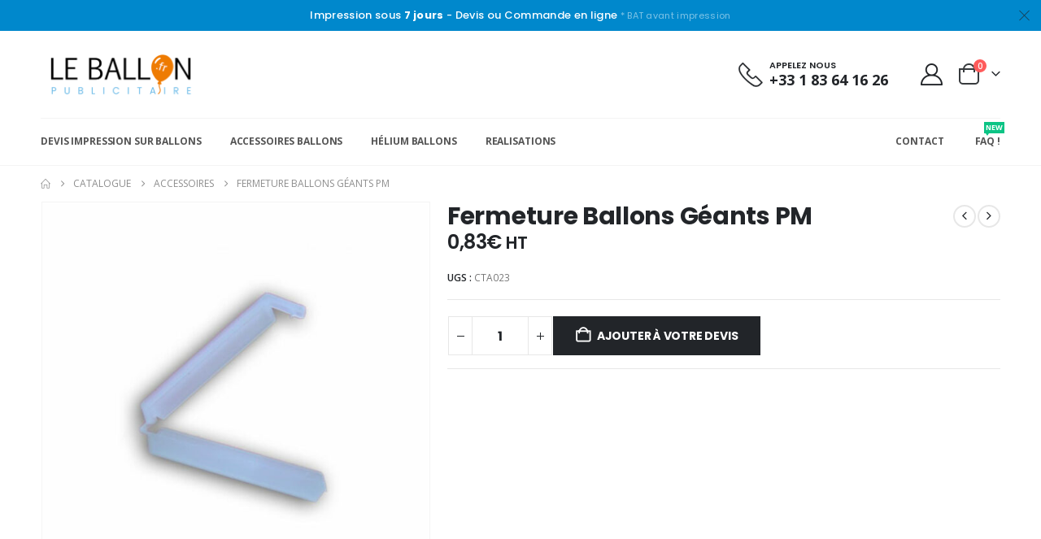

--- FILE ---
content_type: text/html; charset=UTF-8
request_url: https://www.le-ballon-publicitaire.fr/produit/fermeture-ballons-geants-pm/
body_size: 30583
content:
	<!DOCTYPE html>
	<html  lang="fr-FR">
	<head>
		<meta http-equiv="X-UA-Compatible" content="IE=edge" />
		<meta http-equiv="Content-Type" content="text/html; charset=UTF-8" />
		<meta name="viewport" content="width=device-width, initial-scale=1, minimum-scale=1" />

		<link rel="profile" href="https://gmpg.org/xfn/11" />
		<link rel="pingback" href="https://www.le-ballon-publicitaire.fr/xmlrpc.php" />
		<meta name='robots' content='index, follow, max-image-preview:large, max-snippet:-1, max-video-preview:-1' />

	<!-- This site is optimized with the Yoast SEO plugin v26.1.1 - https://yoast.com/wordpress/plugins/seo/ -->
	<title>Fermeture Ballons Géants PM - Le ballon publicitaire</title>
	<link rel="canonical" href="https://www.le-ballon-publicitaire.fr/produit/fermeture-ballons-geants-pm/" />
	<meta property="og:locale" content="fr_FR" />
	<meta property="og:type" content="article" />
	<meta property="og:title" content="Fermeture Ballons Géants PM - Le ballon publicitaire" />
	<meta property="og:description" content="Voici un accessoire qui vous quasi indispensable pour fermer les ballons latex de 60cm et 80cm . Ces fermetures à ballons sont en plastique, ce sont des attaches qui sont très faciles à utiliser. Vous pourrez utiliser ces fermetures pour ballons aussi bien pour le gonflage à l&rsquo;air qu&rsquo;à l&rsquo;hélium. Dans le cas où votre ballon doit [&hellip;]" />
	<meta property="og:url" content="https://www.le-ballon-publicitaire.fr/produit/fermeture-ballons-geants-pm/" />
	<meta property="og:site_name" content="Le ballon publicitaire" />
	<meta property="article:modified_time" content="2025-07-08T15:47:58+00:00" />
	<meta property="og:image" content="https://www.le-ballon-publicitaire.fr/wp-content/uploads/2022/02/fermeture-ballon-PM.jpg" />
	<meta property="og:image:width" content="1000" />
	<meta property="og:image:height" content="1000" />
	<meta property="og:image:type" content="image/jpeg" />
	<meta name="twitter:card" content="summary_large_image" />
	<meta name="twitter:label1" content="Durée de lecture estimée" />
	<meta name="twitter:data1" content="1 minute" />
	<script type="application/ld+json" class="yoast-schema-graph">{"@context":"https://schema.org","@graph":[{"@type":"WebPage","@id":"https://www.le-ballon-publicitaire.fr/produit/fermeture-ballons-geants-pm/","url":"https://www.le-ballon-publicitaire.fr/produit/fermeture-ballons-geants-pm/","name":"Fermeture Ballons Géants PM - Le ballon publicitaire","isPartOf":{"@id":"https://www.le-ballon-publicitaire.fr/#website"},"primaryImageOfPage":{"@id":"https://www.le-ballon-publicitaire.fr/produit/fermeture-ballons-geants-pm/#primaryimage"},"image":{"@id":"https://www.le-ballon-publicitaire.fr/produit/fermeture-ballons-geants-pm/#primaryimage"},"thumbnailUrl":"https://www.le-ballon-publicitaire.fr/wp-content/uploads/2022/02/fermeture-ballon-PM.jpg","datePublished":"2022-02-21T08:52:21+00:00","dateModified":"2025-07-08T15:47:58+00:00","breadcrumb":{"@id":"https://www.le-ballon-publicitaire.fr/produit/fermeture-ballons-geants-pm/#breadcrumb"},"inLanguage":"fr-FR","potentialAction":[{"@type":"ReadAction","target":["https://www.le-ballon-publicitaire.fr/produit/fermeture-ballons-geants-pm/"]}]},{"@type":"ImageObject","inLanguage":"fr-FR","@id":"https://www.le-ballon-publicitaire.fr/produit/fermeture-ballons-geants-pm/#primaryimage","url":"https://www.le-ballon-publicitaire.fr/wp-content/uploads/2022/02/fermeture-ballon-PM.jpg","contentUrl":"https://www.le-ballon-publicitaire.fr/wp-content/uploads/2022/02/fermeture-ballon-PM.jpg","width":1000,"height":1000},{"@type":"BreadcrumbList","@id":"https://www.le-ballon-publicitaire.fr/produit/fermeture-ballons-geants-pm/#breadcrumb","itemListElement":[{"@type":"ListItem","position":1,"name":"Accueil","item":"https://www.le-ballon-publicitaire.fr/"},{"@type":"ListItem","position":2,"name":"Catalogue","item":"https://www.le-ballon-publicitaire.fr/catalogue/"},{"@type":"ListItem","position":3,"name":"Fermeture Ballons Géants PM"}]},{"@type":"WebSite","@id":"https://www.le-ballon-publicitaire.fr/#website","url":"https://www.le-ballon-publicitaire.fr/","name":"Le ballon publicitaire","description":"Impression sur ballons","potentialAction":[{"@type":"SearchAction","target":{"@type":"EntryPoint","urlTemplate":"https://www.le-ballon-publicitaire.fr/?s={search_term_string}"},"query-input":{"@type":"PropertyValueSpecification","valueRequired":true,"valueName":"search_term_string"}}],"inLanguage":"fr-FR"}]}</script>
	<!-- / Yoast SEO plugin. -->


<link rel='dns-prefetch' href='//www.googletagmanager.com' />
<link rel="alternate" type="application/rss+xml" title="Le ballon publicitaire &raquo; Flux" href="https://www.le-ballon-publicitaire.fr/feed/" />
<link rel="alternate" type="application/rss+xml" title="Le ballon publicitaire &raquo; Flux des commentaires" href="https://www.le-ballon-publicitaire.fr/comments/feed/" />
<link rel="alternate" title="oEmbed (JSON)" type="application/json+oembed" href="https://www.le-ballon-publicitaire.fr/wp-json/oembed/1.0/embed?url=https%3A%2F%2Fwww.le-ballon-publicitaire.fr%2Fproduit%2Ffermeture-ballons-geants-pm%2F" />
<link rel="alternate" title="oEmbed (XML)" type="text/xml+oembed" href="https://www.le-ballon-publicitaire.fr/wp-json/oembed/1.0/embed?url=https%3A%2F%2Fwww.le-ballon-publicitaire.fr%2Fproduit%2Ffermeture-ballons-geants-pm%2F&#038;format=xml" />
		<link rel="shortcut icon" href="//www.le-ballon-publicitaire.fr/wp-content/uploads/2022/02/icone.png" type="image/x-icon" />
				<link rel="apple-touch-icon" href="//www.le-ballon-publicitaire.fr/wp-content/uploads/2022/02/icone.png" />
				<link rel="apple-touch-icon" sizes="120x120" href="//www.le-ballon-publicitaire.fr/wp-content/uploads/2022/02/icone.png" />
				<link rel="apple-touch-icon" sizes="76x76" href="//www.le-ballon-publicitaire.fr/wp-content/uploads/2022/02/icone.png" />
				<link rel="apple-touch-icon" sizes="152x152" href="//www.le-ballon-publicitaire.fr/wp-content/uploads/2022/02/icone.png" />
		<link rel="preload" href="https://www.le-ballon-publicitaire.fr/wp-content/themes/porto/fonts/porto-font/porto.woff2" as="font" type="font/woff2" crossorigin /><link rel="preload" href="https://www.le-ballon-publicitaire.fr/wp-content/themes/porto/fonts/fontawesome_optimized/fa-solid-900.woff2" as="font" type="font/woff2" crossorigin /><link rel="preload" href="https://www.le-ballon-publicitaire.fr/wp-content/themes/porto/fonts/fontawesome_optimized/fa-regular-400.woff2" as="font" type="font/woff2" crossorigin /><link rel="preload" href="https://www.le-ballon-publicitaire.fr/wp-content/themes/porto/fonts/Simple-Line-Icons/Simple-Line-Icons.woff2" as="font" type="font/woff2" crossorigin />		<!-- This site uses the Google Analytics by MonsterInsights plugin v9.8.0 - Using Analytics tracking - https://www.monsterinsights.com/ -->
							<script src="//www.googletagmanager.com/gtag/js?id=G-ZHND8F3F1E"  data-cfasync="false" data-wpfc-render="false" async></script>
			<script data-cfasync="false" data-wpfc-render="false">
				var mi_version = '9.8.0';
				var mi_track_user = true;
				var mi_no_track_reason = '';
								var MonsterInsightsDefaultLocations = {"page_location":"https:\/\/www.le-ballon-publicitaire.fr\/produit\/fermeture-ballons-geants-pm\/"};
								if ( typeof MonsterInsightsPrivacyGuardFilter === 'function' ) {
					var MonsterInsightsLocations = (typeof MonsterInsightsExcludeQuery === 'object') ? MonsterInsightsPrivacyGuardFilter( MonsterInsightsExcludeQuery ) : MonsterInsightsPrivacyGuardFilter( MonsterInsightsDefaultLocations );
				} else {
					var MonsterInsightsLocations = (typeof MonsterInsightsExcludeQuery === 'object') ? MonsterInsightsExcludeQuery : MonsterInsightsDefaultLocations;
				}

								var disableStrs = [
										'ga-disable-G-ZHND8F3F1E',
									];

				/* Function to detect opted out users */
				function __gtagTrackerIsOptedOut() {
					for (var index = 0; index < disableStrs.length; index++) {
						if (document.cookie.indexOf(disableStrs[index] + '=true') > -1) {
							return true;
						}
					}

					return false;
				}

				/* Disable tracking if the opt-out cookie exists. */
				if (__gtagTrackerIsOptedOut()) {
					for (var index = 0; index < disableStrs.length; index++) {
						window[disableStrs[index]] = true;
					}
				}

				/* Opt-out function */
				function __gtagTrackerOptout() {
					for (var index = 0; index < disableStrs.length; index++) {
						document.cookie = disableStrs[index] + '=true; expires=Thu, 31 Dec 2099 23:59:59 UTC; path=/';
						window[disableStrs[index]] = true;
					}
				}

				if ('undefined' === typeof gaOptout) {
					function gaOptout() {
						__gtagTrackerOptout();
					}
				}
								window.dataLayer = window.dataLayer || [];

				window.MonsterInsightsDualTracker = {
					helpers: {},
					trackers: {},
				};
				if (mi_track_user) {
					function __gtagDataLayer() {
						dataLayer.push(arguments);
					}

					function __gtagTracker(type, name, parameters) {
						if (!parameters) {
							parameters = {};
						}

						if (parameters.send_to) {
							__gtagDataLayer.apply(null, arguments);
							return;
						}

						if (type === 'event') {
														parameters.send_to = monsterinsights_frontend.v4_id;
							var hookName = name;
							if (typeof parameters['event_category'] !== 'undefined') {
								hookName = parameters['event_category'] + ':' + name;
							}

							if (typeof MonsterInsightsDualTracker.trackers[hookName] !== 'undefined') {
								MonsterInsightsDualTracker.trackers[hookName](parameters);
							} else {
								__gtagDataLayer('event', name, parameters);
							}
							
						} else {
							__gtagDataLayer.apply(null, arguments);
						}
					}

					__gtagTracker('js', new Date());
					__gtagTracker('set', {
						'developer_id.dZGIzZG': true,
											});
					if ( MonsterInsightsLocations.page_location ) {
						__gtagTracker('set', MonsterInsightsLocations);
					}
										__gtagTracker('config', 'G-ZHND8F3F1E', {"forceSSL":"true","link_attribution":"true"} );
										window.gtag = __gtagTracker;										(function () {
						/* https://developers.google.com/analytics/devguides/collection/analyticsjs/ */
						/* ga and __gaTracker compatibility shim. */
						var noopfn = function () {
							return null;
						};
						var newtracker = function () {
							return new Tracker();
						};
						var Tracker = function () {
							return null;
						};
						var p = Tracker.prototype;
						p.get = noopfn;
						p.set = noopfn;
						p.send = function () {
							var args = Array.prototype.slice.call(arguments);
							args.unshift('send');
							__gaTracker.apply(null, args);
						};
						var __gaTracker = function () {
							var len = arguments.length;
							if (len === 0) {
								return;
							}
							var f = arguments[len - 1];
							if (typeof f !== 'object' || f === null || typeof f.hitCallback !== 'function') {
								if ('send' === arguments[0]) {
									var hitConverted, hitObject = false, action;
									if ('event' === arguments[1]) {
										if ('undefined' !== typeof arguments[3]) {
											hitObject = {
												'eventAction': arguments[3],
												'eventCategory': arguments[2],
												'eventLabel': arguments[4],
												'value': arguments[5] ? arguments[5] : 1,
											}
										}
									}
									if ('pageview' === arguments[1]) {
										if ('undefined' !== typeof arguments[2]) {
											hitObject = {
												'eventAction': 'page_view',
												'page_path': arguments[2],
											}
										}
									}
									if (typeof arguments[2] === 'object') {
										hitObject = arguments[2];
									}
									if (typeof arguments[5] === 'object') {
										Object.assign(hitObject, arguments[5]);
									}
									if ('undefined' !== typeof arguments[1].hitType) {
										hitObject = arguments[1];
										if ('pageview' === hitObject.hitType) {
											hitObject.eventAction = 'page_view';
										}
									}
									if (hitObject) {
										action = 'timing' === arguments[1].hitType ? 'timing_complete' : hitObject.eventAction;
										hitConverted = mapArgs(hitObject);
										__gtagTracker('event', action, hitConverted);
									}
								}
								return;
							}

							function mapArgs(args) {
								var arg, hit = {};
								var gaMap = {
									'eventCategory': 'event_category',
									'eventAction': 'event_action',
									'eventLabel': 'event_label',
									'eventValue': 'event_value',
									'nonInteraction': 'non_interaction',
									'timingCategory': 'event_category',
									'timingVar': 'name',
									'timingValue': 'value',
									'timingLabel': 'event_label',
									'page': 'page_path',
									'location': 'page_location',
									'title': 'page_title',
									'referrer' : 'page_referrer',
								};
								for (arg in args) {
																		if (!(!args.hasOwnProperty(arg) || !gaMap.hasOwnProperty(arg))) {
										hit[gaMap[arg]] = args[arg];
									} else {
										hit[arg] = args[arg];
									}
								}
								return hit;
							}

							try {
								f.hitCallback();
							} catch (ex) {
							}
						};
						__gaTracker.create = newtracker;
						__gaTracker.getByName = newtracker;
						__gaTracker.getAll = function () {
							return [];
						};
						__gaTracker.remove = noopfn;
						__gaTracker.loaded = true;
						window['__gaTracker'] = __gaTracker;
					})();
									} else {
										console.log("");
					(function () {
						function __gtagTracker() {
							return null;
						}

						window['__gtagTracker'] = __gtagTracker;
						window['gtag'] = __gtagTracker;
					})();
									}
			</script>
			
							<!-- / Google Analytics by MonsterInsights -->
		<style id='wp-img-auto-sizes-contain-inline-css'>
img:is([sizes=auto i],[sizes^="auto," i]){contain-intrinsic-size:3000px 1500px}
/*# sourceURL=wp-img-auto-sizes-contain-inline-css */
</style>
<style id='wp-emoji-styles-inline-css'>

	img.wp-smiley, img.emoji {
		display: inline !important;
		border: none !important;
		box-shadow: none !important;
		height: 1em !important;
		width: 1em !important;
		margin: 0 0.07em !important;
		vertical-align: -0.1em !important;
		background: none !important;
		padding: 0 !important;
	}
/*# sourceURL=wp-emoji-styles-inline-css */
</style>
<style id='wp-block-library-inline-css'>
:root{--wp-block-synced-color:#7a00df;--wp-block-synced-color--rgb:122,0,223;--wp-bound-block-color:var(--wp-block-synced-color);--wp-editor-canvas-background:#ddd;--wp-admin-theme-color:#007cba;--wp-admin-theme-color--rgb:0,124,186;--wp-admin-theme-color-darker-10:#006ba1;--wp-admin-theme-color-darker-10--rgb:0,107,160.5;--wp-admin-theme-color-darker-20:#005a87;--wp-admin-theme-color-darker-20--rgb:0,90,135;--wp-admin-border-width-focus:2px}@media (min-resolution:192dpi){:root{--wp-admin-border-width-focus:1.5px}}.wp-element-button{cursor:pointer}:root .has-very-light-gray-background-color{background-color:#eee}:root .has-very-dark-gray-background-color{background-color:#313131}:root .has-very-light-gray-color{color:#eee}:root .has-very-dark-gray-color{color:#313131}:root .has-vivid-green-cyan-to-vivid-cyan-blue-gradient-background{background:linear-gradient(135deg,#00d084,#0693e3)}:root .has-purple-crush-gradient-background{background:linear-gradient(135deg,#34e2e4,#4721fb 50%,#ab1dfe)}:root .has-hazy-dawn-gradient-background{background:linear-gradient(135deg,#faaca8,#dad0ec)}:root .has-subdued-olive-gradient-background{background:linear-gradient(135deg,#fafae1,#67a671)}:root .has-atomic-cream-gradient-background{background:linear-gradient(135deg,#fdd79a,#004a59)}:root .has-nightshade-gradient-background{background:linear-gradient(135deg,#330968,#31cdcf)}:root .has-midnight-gradient-background{background:linear-gradient(135deg,#020381,#2874fc)}:root{--wp--preset--font-size--normal:16px;--wp--preset--font-size--huge:42px}.has-regular-font-size{font-size:1em}.has-larger-font-size{font-size:2.625em}.has-normal-font-size{font-size:var(--wp--preset--font-size--normal)}.has-huge-font-size{font-size:var(--wp--preset--font-size--huge)}.has-text-align-center{text-align:center}.has-text-align-left{text-align:left}.has-text-align-right{text-align:right}.has-fit-text{white-space:nowrap!important}#end-resizable-editor-section{display:none}.aligncenter{clear:both}.items-justified-left{justify-content:flex-start}.items-justified-center{justify-content:center}.items-justified-right{justify-content:flex-end}.items-justified-space-between{justify-content:space-between}.screen-reader-text{border:0;clip-path:inset(50%);height:1px;margin:-1px;overflow:hidden;padding:0;position:absolute;width:1px;word-wrap:normal!important}.screen-reader-text:focus{background-color:#ddd;clip-path:none;color:#444;display:block;font-size:1em;height:auto;left:5px;line-height:normal;padding:15px 23px 14px;text-decoration:none;top:5px;width:auto;z-index:100000}html :where(.has-border-color){border-style:solid}html :where([style*=border-top-color]){border-top-style:solid}html :where([style*=border-right-color]){border-right-style:solid}html :where([style*=border-bottom-color]){border-bottom-style:solid}html :where([style*=border-left-color]){border-left-style:solid}html :where([style*=border-width]){border-style:solid}html :where([style*=border-top-width]){border-top-style:solid}html :where([style*=border-right-width]){border-right-style:solid}html :where([style*=border-bottom-width]){border-bottom-style:solid}html :where([style*=border-left-width]){border-left-style:solid}html :where(img[class*=wp-image-]){height:auto;max-width:100%}:where(figure){margin:0 0 1em}html :where(.is-position-sticky){--wp-admin--admin-bar--position-offset:var(--wp-admin--admin-bar--height,0px)}@media screen and (max-width:600px){html :where(.is-position-sticky){--wp-admin--admin-bar--position-offset:0px}}

/*# sourceURL=wp-block-library-inline-css */
</style><link rel='stylesheet' id='wc-blocks-style-css' href='https://www.le-ballon-publicitaire.fr/wp-content/plugins/woocommerce/assets/client/blocks/wc-blocks.css?ver=wc-10.1.2' media='all' />
<style id='global-styles-inline-css'>
:root{--wp--preset--aspect-ratio--square: 1;--wp--preset--aspect-ratio--4-3: 4/3;--wp--preset--aspect-ratio--3-4: 3/4;--wp--preset--aspect-ratio--3-2: 3/2;--wp--preset--aspect-ratio--2-3: 2/3;--wp--preset--aspect-ratio--16-9: 16/9;--wp--preset--aspect-ratio--9-16: 9/16;--wp--preset--color--black: #000000;--wp--preset--color--cyan-bluish-gray: #abb8c3;--wp--preset--color--white: #ffffff;--wp--preset--color--pale-pink: #f78da7;--wp--preset--color--vivid-red: #cf2e2e;--wp--preset--color--luminous-vivid-orange: #ff6900;--wp--preset--color--luminous-vivid-amber: #fcb900;--wp--preset--color--light-green-cyan: #7bdcb5;--wp--preset--color--vivid-green-cyan: #00d084;--wp--preset--color--pale-cyan-blue: #8ed1fc;--wp--preset--color--vivid-cyan-blue: #0693e3;--wp--preset--color--vivid-purple: #9b51e0;--wp--preset--color--primary: var(--porto-primary-color);--wp--preset--color--secondary: var(--porto-secondary-color);--wp--preset--color--tertiary: var(--porto-tertiary-color);--wp--preset--color--quaternary: var(--porto-quaternary-color);--wp--preset--color--dark: var(--porto-dark-color);--wp--preset--color--light: var(--porto-light-color);--wp--preset--color--primary-hover: var(--porto-primary-light-5);--wp--preset--gradient--vivid-cyan-blue-to-vivid-purple: linear-gradient(135deg,rgb(6,147,227) 0%,rgb(155,81,224) 100%);--wp--preset--gradient--light-green-cyan-to-vivid-green-cyan: linear-gradient(135deg,rgb(122,220,180) 0%,rgb(0,208,130) 100%);--wp--preset--gradient--luminous-vivid-amber-to-luminous-vivid-orange: linear-gradient(135deg,rgb(252,185,0) 0%,rgb(255,105,0) 100%);--wp--preset--gradient--luminous-vivid-orange-to-vivid-red: linear-gradient(135deg,rgb(255,105,0) 0%,rgb(207,46,46) 100%);--wp--preset--gradient--very-light-gray-to-cyan-bluish-gray: linear-gradient(135deg,rgb(238,238,238) 0%,rgb(169,184,195) 100%);--wp--preset--gradient--cool-to-warm-spectrum: linear-gradient(135deg,rgb(74,234,220) 0%,rgb(151,120,209) 20%,rgb(207,42,186) 40%,rgb(238,44,130) 60%,rgb(251,105,98) 80%,rgb(254,248,76) 100%);--wp--preset--gradient--blush-light-purple: linear-gradient(135deg,rgb(255,206,236) 0%,rgb(152,150,240) 100%);--wp--preset--gradient--blush-bordeaux: linear-gradient(135deg,rgb(254,205,165) 0%,rgb(254,45,45) 50%,rgb(107,0,62) 100%);--wp--preset--gradient--luminous-dusk: linear-gradient(135deg,rgb(255,203,112) 0%,rgb(199,81,192) 50%,rgb(65,88,208) 100%);--wp--preset--gradient--pale-ocean: linear-gradient(135deg,rgb(255,245,203) 0%,rgb(182,227,212) 50%,rgb(51,167,181) 100%);--wp--preset--gradient--electric-grass: linear-gradient(135deg,rgb(202,248,128) 0%,rgb(113,206,126) 100%);--wp--preset--gradient--midnight: linear-gradient(135deg,rgb(2,3,129) 0%,rgb(40,116,252) 100%);--wp--preset--font-size--small: 13px;--wp--preset--font-size--medium: 20px;--wp--preset--font-size--large: 36px;--wp--preset--font-size--x-large: 42px;--wp--preset--spacing--20: 0.44rem;--wp--preset--spacing--30: 0.67rem;--wp--preset--spacing--40: 1rem;--wp--preset--spacing--50: 1.5rem;--wp--preset--spacing--60: 2.25rem;--wp--preset--spacing--70: 3.38rem;--wp--preset--spacing--80: 5.06rem;--wp--preset--shadow--natural: 6px 6px 9px rgba(0, 0, 0, 0.2);--wp--preset--shadow--deep: 12px 12px 50px rgba(0, 0, 0, 0.4);--wp--preset--shadow--sharp: 6px 6px 0px rgba(0, 0, 0, 0.2);--wp--preset--shadow--outlined: 6px 6px 0px -3px rgb(255, 255, 255), 6px 6px rgb(0, 0, 0);--wp--preset--shadow--crisp: 6px 6px 0px rgb(0, 0, 0);}:where(.is-layout-flex){gap: 0.5em;}:where(.is-layout-grid){gap: 0.5em;}body .is-layout-flex{display: flex;}.is-layout-flex{flex-wrap: wrap;align-items: center;}.is-layout-flex > :is(*, div){margin: 0;}body .is-layout-grid{display: grid;}.is-layout-grid > :is(*, div){margin: 0;}:where(.wp-block-columns.is-layout-flex){gap: 2em;}:where(.wp-block-columns.is-layout-grid){gap: 2em;}:where(.wp-block-post-template.is-layout-flex){gap: 1.25em;}:where(.wp-block-post-template.is-layout-grid){gap: 1.25em;}.has-black-color{color: var(--wp--preset--color--black) !important;}.has-cyan-bluish-gray-color{color: var(--wp--preset--color--cyan-bluish-gray) !important;}.has-white-color{color: var(--wp--preset--color--white) !important;}.has-pale-pink-color{color: var(--wp--preset--color--pale-pink) !important;}.has-vivid-red-color{color: var(--wp--preset--color--vivid-red) !important;}.has-luminous-vivid-orange-color{color: var(--wp--preset--color--luminous-vivid-orange) !important;}.has-luminous-vivid-amber-color{color: var(--wp--preset--color--luminous-vivid-amber) !important;}.has-light-green-cyan-color{color: var(--wp--preset--color--light-green-cyan) !important;}.has-vivid-green-cyan-color{color: var(--wp--preset--color--vivid-green-cyan) !important;}.has-pale-cyan-blue-color{color: var(--wp--preset--color--pale-cyan-blue) !important;}.has-vivid-cyan-blue-color{color: var(--wp--preset--color--vivid-cyan-blue) !important;}.has-vivid-purple-color{color: var(--wp--preset--color--vivid-purple) !important;}.has-black-background-color{background-color: var(--wp--preset--color--black) !important;}.has-cyan-bluish-gray-background-color{background-color: var(--wp--preset--color--cyan-bluish-gray) !important;}.has-white-background-color{background-color: var(--wp--preset--color--white) !important;}.has-pale-pink-background-color{background-color: var(--wp--preset--color--pale-pink) !important;}.has-vivid-red-background-color{background-color: var(--wp--preset--color--vivid-red) !important;}.has-luminous-vivid-orange-background-color{background-color: var(--wp--preset--color--luminous-vivid-orange) !important;}.has-luminous-vivid-amber-background-color{background-color: var(--wp--preset--color--luminous-vivid-amber) !important;}.has-light-green-cyan-background-color{background-color: var(--wp--preset--color--light-green-cyan) !important;}.has-vivid-green-cyan-background-color{background-color: var(--wp--preset--color--vivid-green-cyan) !important;}.has-pale-cyan-blue-background-color{background-color: var(--wp--preset--color--pale-cyan-blue) !important;}.has-vivid-cyan-blue-background-color{background-color: var(--wp--preset--color--vivid-cyan-blue) !important;}.has-vivid-purple-background-color{background-color: var(--wp--preset--color--vivid-purple) !important;}.has-black-border-color{border-color: var(--wp--preset--color--black) !important;}.has-cyan-bluish-gray-border-color{border-color: var(--wp--preset--color--cyan-bluish-gray) !important;}.has-white-border-color{border-color: var(--wp--preset--color--white) !important;}.has-pale-pink-border-color{border-color: var(--wp--preset--color--pale-pink) !important;}.has-vivid-red-border-color{border-color: var(--wp--preset--color--vivid-red) !important;}.has-luminous-vivid-orange-border-color{border-color: var(--wp--preset--color--luminous-vivid-orange) !important;}.has-luminous-vivid-amber-border-color{border-color: var(--wp--preset--color--luminous-vivid-amber) !important;}.has-light-green-cyan-border-color{border-color: var(--wp--preset--color--light-green-cyan) !important;}.has-vivid-green-cyan-border-color{border-color: var(--wp--preset--color--vivid-green-cyan) !important;}.has-pale-cyan-blue-border-color{border-color: var(--wp--preset--color--pale-cyan-blue) !important;}.has-vivid-cyan-blue-border-color{border-color: var(--wp--preset--color--vivid-cyan-blue) !important;}.has-vivid-purple-border-color{border-color: var(--wp--preset--color--vivid-purple) !important;}.has-vivid-cyan-blue-to-vivid-purple-gradient-background{background: var(--wp--preset--gradient--vivid-cyan-blue-to-vivid-purple) !important;}.has-light-green-cyan-to-vivid-green-cyan-gradient-background{background: var(--wp--preset--gradient--light-green-cyan-to-vivid-green-cyan) !important;}.has-luminous-vivid-amber-to-luminous-vivid-orange-gradient-background{background: var(--wp--preset--gradient--luminous-vivid-amber-to-luminous-vivid-orange) !important;}.has-luminous-vivid-orange-to-vivid-red-gradient-background{background: var(--wp--preset--gradient--luminous-vivid-orange-to-vivid-red) !important;}.has-very-light-gray-to-cyan-bluish-gray-gradient-background{background: var(--wp--preset--gradient--very-light-gray-to-cyan-bluish-gray) !important;}.has-cool-to-warm-spectrum-gradient-background{background: var(--wp--preset--gradient--cool-to-warm-spectrum) !important;}.has-blush-light-purple-gradient-background{background: var(--wp--preset--gradient--blush-light-purple) !important;}.has-blush-bordeaux-gradient-background{background: var(--wp--preset--gradient--blush-bordeaux) !important;}.has-luminous-dusk-gradient-background{background: var(--wp--preset--gradient--luminous-dusk) !important;}.has-pale-ocean-gradient-background{background: var(--wp--preset--gradient--pale-ocean) !important;}.has-electric-grass-gradient-background{background: var(--wp--preset--gradient--electric-grass) !important;}.has-midnight-gradient-background{background: var(--wp--preset--gradient--midnight) !important;}.has-small-font-size{font-size: var(--wp--preset--font-size--small) !important;}.has-medium-font-size{font-size: var(--wp--preset--font-size--medium) !important;}.has-large-font-size{font-size: var(--wp--preset--font-size--large) !important;}.has-x-large-font-size{font-size: var(--wp--preset--font-size--x-large) !important;}
/*# sourceURL=global-styles-inline-css */
</style>

<style id='classic-theme-styles-inline-css'>
/*! This file is auto-generated */
.wp-block-button__link{color:#fff;background-color:#32373c;border-radius:9999px;box-shadow:none;text-decoration:none;padding:calc(.667em + 2px) calc(1.333em + 2px);font-size:1.125em}.wp-block-file__button{background:#32373c;color:#fff;text-decoration:none}
/*# sourceURL=/wp-includes/css/classic-themes.min.css */
</style>
<link rel='stylesheet' id='contact-form-7-css' href='https://www.le-ballon-publicitaire.fr/wp-content/plugins/contact-form-7/includes/css/styles.css?ver=6.1.4' media='all' />
<link rel='stylesheet' id='photoswipe-css' href='https://www.le-ballon-publicitaire.fr/wp-content/plugins/woocommerce/assets/css/photoswipe/photoswipe.min.css?ver=10.1.2' media='all' />
<link rel='stylesheet' id='photoswipe-default-skin-css' href='https://www.le-ballon-publicitaire.fr/wp-content/plugins/woocommerce/assets/css/photoswipe/default-skin/default-skin.min.css?ver=10.1.2' media='all' />
<style id='woocommerce-inline-inline-css'>
.woocommerce form .form-row .required { visibility: visible; }
/*# sourceURL=woocommerce-inline-inline-css */
</style>
<link rel='stylesheet' id='brands-styles-css' href='https://www.le-ballon-publicitaire.fr/wp-content/plugins/woocommerce/assets/css/brands.css?ver=10.1.2' media='all' />
<link rel='stylesheet' id='porto-fs-progress-bar-css' href='https://www.le-ballon-publicitaire.fr/wp-content/themes/porto/inc/lib/woocommerce-shipping-progress-bar/shipping-progress-bar.css?ver=7.6.2' media='all' />
<link rel='stylesheet' id='porto-css-vars-css' href='https://www.le-ballon-publicitaire.fr/wp-content/uploads/porto_styles/theme_css_vars.css?ver=7.6.2' media='all' />
<link rel='stylesheet' id='js_composer_front-css' href='https://www.le-ballon-publicitaire.fr/wp-content/plugins/js_composer/assets/css/js_composer.min.css?ver=8.6.1' media='all' />
<link rel='stylesheet' id='bootstrap-css' href='https://www.le-ballon-publicitaire.fr/wp-content/uploads/porto_styles/bootstrap.css?ver=7.6.2' media='all' />
<link rel='stylesheet' id='porto-plugins-css' href='https://www.le-ballon-publicitaire.fr/wp-content/themes/porto/css/plugins_optimized.css?ver=7.6.2' media='all' />
<link rel='stylesheet' id='porto-theme-css' href='https://www.le-ballon-publicitaire.fr/wp-content/themes/porto/css/theme.css?ver=7.6.2' media='all' />
<link rel='stylesheet' id='porto-animate-css' href='https://www.le-ballon-publicitaire.fr/wp-content/themes/porto/css/part/animate.css?ver=7.6.2' media='all' />
<link rel='stylesheet' id='porto-widget-text-css' href='https://www.le-ballon-publicitaire.fr/wp-content/themes/porto/css/part/widget-text.css?ver=7.6.2' media='all' />
<link rel='stylesheet' id='porto-widget-tag-cloud-css' href='https://www.le-ballon-publicitaire.fr/wp-content/themes/porto/css/part/widget-tag-cloud.css?ver=7.6.2' media='all' />
<link rel='stylesheet' id='porto-blog-legacy-css' href='https://www.le-ballon-publicitaire.fr/wp-content/themes/porto/css/part/blog-legacy.css?ver=7.6.2' media='all' />
<link rel='stylesheet' id='porto-header-shop-css' href='https://www.le-ballon-publicitaire.fr/wp-content/themes/porto/css/part/header-shop.css?ver=7.6.2' media='all' />
<link rel='stylesheet' id='porto-header-legacy-css' href='https://www.le-ballon-publicitaire.fr/wp-content/themes/porto/css/part/header-legacy.css?ver=7.6.2' media='all' />
<link rel='stylesheet' id='porto-footer-legacy-css' href='https://www.le-ballon-publicitaire.fr/wp-content/themes/porto/css/part/footer-legacy.css?ver=7.6.2' media='all' />
<link rel='stylesheet' id='porto-side-nav-panel-css' href='https://www.le-ballon-publicitaire.fr/wp-content/themes/porto/css/part/side-nav-panel.css?ver=7.6.2' media='all' />
<link rel='stylesheet' id='porto-media-mobile-sidebar-css' href='https://www.le-ballon-publicitaire.fr/wp-content/themes/porto/css/part/media-mobile-sidebar.css?ver=7.6.2' media='(max-width:991px)' />
<link rel='stylesheet' id='porto-shortcodes-css' href='https://www.le-ballon-publicitaire.fr/wp-content/uploads/porto_styles/shortcodes.css?ver=7.6.2' media='all' />
<link rel='stylesheet' id='porto-theme-shop-css' href='https://www.le-ballon-publicitaire.fr/wp-content/themes/porto/css/theme_shop.css?ver=7.6.2' media='all' />
<link rel='stylesheet' id='porto-only-product-css' href='https://www.le-ballon-publicitaire.fr/wp-content/themes/porto/css/part/only-product.css?ver=7.6.2' media='all' />
<link rel='stylesheet' id='porto-shop-legacy-css' href='https://www.le-ballon-publicitaire.fr/wp-content/themes/porto/css/part/shop-legacy.css?ver=7.6.2' media='all' />
<link rel='stylesheet' id='porto-shop-sidebar-base-css' href='https://www.le-ballon-publicitaire.fr/wp-content/themes/porto/css/part/shop-sidebar-base.css?ver=7.6.2' media='all' />
<link rel='stylesheet' id='porto-theme-wpb-css' href='https://www.le-ballon-publicitaire.fr/wp-content/themes/porto/css/theme_wpb.css?ver=7.6.2' media='all' />
<link rel='stylesheet' id='porto-dynamic-style-css' href='https://www.le-ballon-publicitaire.fr/wp-content/uploads/porto_styles/dynamic_style.css?ver=7.6.2' media='all' />
<link rel='stylesheet' id='porto-type-builder-css' href='https://www.le-ballon-publicitaire.fr/wp-content/plugins/porto-functionality/builders/assets/type-builder.css?ver=3.0.6' media='all' />
<link rel='stylesheet' id='porto-account-login-style-css' href='https://www.le-ballon-publicitaire.fr/wp-content/themes/porto/css/theme/shop/login-style/account-login.css?ver=7.6.2' media='all' />
<link rel='stylesheet' id='porto-theme-woopage-css' href='https://www.le-ballon-publicitaire.fr/wp-content/themes/porto/css/theme/shop/other/woopage.css?ver=7.6.2' media='all' />
<link rel='stylesheet' id='porto-sp-skeleton-css' href='https://www.le-ballon-publicitaire.fr/wp-content/themes/porto/css/theme/shop/single-product/skeleton.css?ver=7.6.2' media='all' />
<link rel='stylesheet' id='porto-style-css' href='https://www.le-ballon-publicitaire.fr/wp-content/themes/porto/style.css?ver=7.6.2' media='all' />
<style id='porto-style-inline-css'>
.side-header-narrow-bar-logo{max-width:400px}@media (min-width:992px){}.page-top ul.breadcrumb > li.home{display:inline-block}.page-top ul.breadcrumb > li.home a{position:relative;width:1em;text-indent:-9999px}.page-top ul.breadcrumb > li.home a:after{content:"\e883";font-family:'porto';float:left;text-indent:0}.product-images .img-thumbnail .inner,.product-images .img-thumbnail .inner img{-webkit-transform:none;transform:none}.sticky-product{position:fixed;top:0;left:0;width:100%;z-index:1001;background-color:#fff;box-shadow:0 3px 5px rgba(0,0,0,0.08);padding:15px 0}.sticky-product.pos-bottom{top:auto;bottom:var(--porto-icon-menus-mobile,0);box-shadow:0 -3px 5px rgba(0,0,0,0.08)}.sticky-product .container{display:-ms-flexbox;display:flex;-ms-flex-align:center;align-items:center;-ms-flex-wrap:wrap;flex-wrap:wrap}.sticky-product .sticky-image{max-width:60px;margin-right:15px}.sticky-product .add-to-cart{-ms-flex:1;flex:1;text-align:right;margin-top:5px}.sticky-product .product-name{font-size:16px;font-weight:600;line-height:inherit;margin-bottom:0}.sticky-product .sticky-detail{line-height:1.5;display:-ms-flexbox;display:flex}.sticky-product .star-rating{margin:5px 15px;font-size:1em}.sticky-product .availability{padding-top:2px}.sticky-product .sticky-detail .price{font-family:Poppins,Poppins,sans-serif;font-weight:400;margin-bottom:0;font-size:1.3em;line-height:1.5}.sticky-product.pos-top:not(.hide){top:0;opacity:1;visibility:visible;transform:translate3d( 0,0,0 )}.sticky-product.pos-top.scroll-down{opacity:0 !important;visibility:hidden;transform:translate3d( 0,-100%,0 )}.sticky-product.sticky-ready{transition:left .3s,visibility 0.3s,opacity 0.3s,transform 0.3s,top 0.3s ease}.sticky-product .quantity.extra-type{display:none}@media (min-width:992px){body.single-product .sticky-product .container{padding-left:calc(var(--porto-grid-gutter-width) / 2);padding-right:calc(var(--porto-grid-gutter-width) / 2)}}.sticky-product .container{padding-left:var(--porto-fluid-spacing);padding-right:var(--porto-fluid-spacing)}@media (max-width:768px){.sticky-product .sticky-image,.sticky-product .sticky-detail,.sticky-product{display:none}.sticky-product.show-mobile{display:block;padding-top:10px;padding-bottom:10px}.sticky-product.show-mobile .add-to-cart{margin-top:0}.sticky-product.show-mobile .single_add_to_cart_button{margin:0;width:100%}}.page-top{padding:10px 0;min-height:44px}.main-content,.left-sidebar,.right-sidebar{padding-top:0}.ls-80{letter-spacing:.08em}.ls-n-20{letter-spacing:-.02em}.ls-150{letter-spacing:.15em}.home-banner-slider h2.vc_custom_heading,.custom-font4{font-family:'Segoe Script','Savoye LET'}.btn-modern{font-family:Poppins;font-weight:700;letter-spacing:.01em;padding:1em 1.6em}.btn-modern.btn-lg{font-size:1em;padding-left:2.8em;padding-right:2.8em}.btn-modern.btn-xl{font-size:1.1428em;padding:1.25em 3em}.btn-modern.vc_btn3-block{letter-spacing:.15em}.porto-block-html-top{font-family:Poppins;font-weight:500;font-size:.9286em;line-height:1.4;letter-spacing:.025em;overflow:hidden}.porto-block-html-top .mfp-close{top:50%;transform:translateY(-50%) rotateZ(45deg);color:inherit;opacity:.7}.porto-block-html-top small{font-size:.8461em;font-weight:400;opacity:.5}.porto-block-html-top a{text-transform:uppercase;display:inline-block;padding:.4rem .5rem;font-size:0.625rem;font-weight:700;background:#0075af;color:#fff;text-decoration:none}#header{border-bottom:1px solid #f4f4f4}#header .header-top{letter-spacing:.025em}#header .header-top .top-links > li.menu-item > a{text-transform:none}#header .separator{height:1.6em}#header .share-links a{width:26px;height:26px}#header .share-links a:not(:hover){background:none;color:inherit}#header .main-menu > li.menu-item,.main-menu-wrap .menu-custom-block a:not(:last-child){margin-right:35px}#header .wishlist i,#header .my-account i{font-size:27px;display:block}#header .searchform-popup .search-toggle{width:30px}#header .searchform input{height:40px}#header .searchform select,#header .searchform button,#header .searchform .selectric .label{height:40px;line-height:40px}#header .searchform .selectric .label{padding-left:15px}@media (min-width:992px){#header .header-main .header-left{flex:0 0 16.6666%}#header .header-main .header-right,#header .searchform .text{flex:1}#header .searchform-popup{flex:1;padding-left:10px}#header .searchform{width:100%;box-shadow:none}#header .searchform.searchform-cats input{width:100%}}@media (max-width:767px){#header .header-top .header-right{-ms-flex:1;flex:1;-ms-flex-pack:start;justify-content:flex-start}#header .header-top .view-switcher{margin-left:0}#header .header-top .share-links{-ms-flex:1;flex:1}#header .header-top .separator{display:none}}@media (max-width:575px){#header .header-right .searchform{right:-120px}}.header-bottom .container{position:relative}.header-bottom .container:before{content:'';position:absolute;top:0;left:10px;right:10px;width:calc(100% - 20px);border-top:1px solid #f4f4f4}#mini-cart{font-size:32px !important}#mini-cart .minicart-icon{width:25px;height:20px;border:2px solid #222529;border-radius:0 0 5px 5px;position:relative;opacity:.9;margin:6px 3px 0}#mini-cart .minicart-icon:before{content:'';position:absolute;border:2px solid;border-color:inherit;border-bottom:none;border-radius:10px 10px 0 0;left:50%;top:-8px;margin-left:-7.5px;width:15px;height:11px}@media (max-width:991px){#header .header-top .top-links,#header .separator:first-of-type{display:none}}.slider-title{font-size:1.125rem;letter-spacing:-0.02em}.coupon-sale-text{transform:rotate(-2deg);letter-spacing:-0.01em;position:relative}.coupon-sale-text b{display:inline-block;font-size:1.6em;font-weight:700;padding:5px 8px;background-color:#ff7272;color:#fff}.coupon-sale-light-bg b{background:#fff;color:#222529}.coupon-sale-text i{font-style:normal;position:absolute;left:-2.25em;top:50%;transform:translateY(-50%) rotate(-90deg);font-size:.65em;opacity:.6;letter-spacing:0}.top-icon .porto-sicon-header{margin-bottom:.75rem}.top-icon .porto-sicon-header p{font-family:Poppins;margin-bottom:0}article.post-grid .clearfix,article.post .post-meta i{display:none}article.post .post-meta{margin-top:-.75rem}article.post .post-meta a{color:#999;font-size:.625rem;text-transform:uppercase}.blog-posts .post .entry-title{font-family:Open Sans;font-size:1.125rem;font-weight:700;line-height:1}.blog-posts .post .entry-title a{color:inherit}.blog-posts .post p{font-size:.9286em}article.post .post-image .post-date{right:auto;left:10px;font-family:Poppins;background:#222529;letter-spacing:.05em;width:45px}.blog-posts .post .post-date .day{background:none;color:#fff;padding-bottom:0;font-size:1.125rem;line-height:1}.blog-posts .post .post-date .month{background:none;padding-bottom:8px;line-height:1;font-size:.7rem;text-transform:uppercase;opacity:.6;font-weight:400}.widget .widget-title,.widget .widgettitle,#footer .widget-title{font-size:1rem}.porto-products.title-border-middle>.section-title{margin-bottom:.5rem}ul.products li.product:hover .add-links .add_to_cart_button,ul.products li.product:hover .add-links .add_to_cart_read_more{background:#2b2b2d;border-color:#2b2b2d}.products-slider.owl-carousel .product{margin-bottom:25px;margin-top:10px}.products-slider.owl-carousel .owl-item:hover{z-index:2}ul.products:not(.list) li.product-col:hover .product-image{box-shadow:none}ul.products:not(.list) li.product-col:hover .product-inner{box-shadow:0 5px 25px 0 rgba(0,0,0,.08)}.add-links .add_to_cart_button{padding:0 1.2em;color:#6f6e6b}.add-links .add_to_cart_button:before{display:none}li.product-col:hover .add-links .add_to_cart_button{padding:0 .7143em}li.product-col:hover .add-links .add_to_cart_button:before{display:inline-block}.labels .onhot,.labels .onsale{border-radius:12px;padding-left:.8em;padding-right:.8em}.products-slider.owl-carousel .owl-stage-outer{padding-left:5px;padding-right:5px;margin-left:-5px;margin-right:-5px}@media (max-width:575px){.products-slider.owl-carousel .owl-stage-outer{padding-left:2px;padding-right:2px;margin-left:-2px;margin-right:-2px}}li.product-category .thumb-info,li.product-category .thumb-info img,li.product-category .thumb-info-wrapper:after{border-radius:50%}ul.category-color-dark li.product-category .thumb-info-title{background:#fff;padding:.75rem .5rem 1.25rem}ul.products li.product-category .thumb-info h3{letter-spacing:0;font-family:Poppins}li.product-col.product-default h3,ul.product_list_widget li .product-details a{color:#222529}ul.grid li.product-col h3{margin-left:.5rem;margin-right:.5rem}#footer .footer-main .container:after{content:'';display:block;position:absolute;left:10px;right:10px;bottom:0;border-bottom:1px solid #313438}#footer .contact-details i{display:none}#footer .contact-details span{padding-left:0;line-height:1.4}#footer .contact-details strong{padding-left:0;text-transform:uppercase;line-height:1.4}#footer .share-links a{width:40px;height:40px;border-radius:20px;border:1px solid #313438;box-shadow:none}#footer .widget .tagcloud a{background:none;color:inherit;border-radius:0;font-size:11px !important;font-weight:400;text-transform:none;padding:.6em;border:1px solid #313438}#footer .widget .tagcloud a:hover{border-color:#fff;color:#fff}#footer .widget_wysija_cont .wysija-paragraph{display:block;margin-bottom:1rem}#footer .widget_wysija_cont .wysija-input{border-radius:30px;background:#292c30;padding-left:1.5rem;font-size:0.8125rem}#footer .widget_wysija_cont .wysija-submit{border-radius:30px;padding:0 1.75rem;font-size:0.8125rem;font-weight:700}.payment-icons .payment-icon{display:inline-block;vertical-align:middle;margin:3px;width:56px;height:32px;background-color:#d6d3cc;background-size:80% auto;background-repeat:no-repeat;background-position:center;transition:opacity .25s;filter:invert(1);border-radius:4px}.payment-icons .payment-icon:hover{opacity:.7}.payment-icons .visa{background-image:url(//sw-themes.com/porto_dummy/wp-content/uploads/images/payments/payment-visa.svg)}.payment-icons .paypal{background-image:url(//sw-themes.com/porto_dummy/wp-content/uploads/images/payments/payment-paypal.svg);background-size:85% auto;background-position:50% 48%}.payment-icons .stripe{background-image:url(//sw-themes.com/porto_dummy/wp-content/uploads/images/payments/payment-stripe.png);background-size:60% auto}.payment-icons .verisign{background-image:url(//sw-themes.com/porto_dummy/wp-content/uploads/images/payments/payment-verisign.svg)}.newsletter-popup-form{max-width:740px;position:relative}.featured-box .shop_table .quantity input.qty{border-color:var(--porto-gray-2);border-radius:0;width:65px;height:3rem;padding:0 4px}
/*# sourceURL=porto-style-inline-css */
</style>
<link rel='stylesheet' id='porto-360-gallery-css' href='https://www.le-ballon-publicitaire.fr/wp-content/themes/porto/inc/lib/threesixty/threesixty.css?ver=7.6.2' media='all' />
<link rel='stylesheet' id='styles-child-css' href='https://www.le-ballon-publicitaire.fr/wp-content/themes/porto-child/style.css?ver=6.9' media='all' />
<!--n2css--><!--n2js--><script id="woocommerce-google-analytics-integration-gtag-js-after">
/* Google Analytics for WooCommerce (gtag.js) */
					window.dataLayer = window.dataLayer || [];
					function gtag(){dataLayer.push(arguments);}
					// Set up default consent state.
					for ( const mode of [{"analytics_storage":"denied","ad_storage":"denied","ad_user_data":"denied","ad_personalization":"denied","region":["AT","BE","BG","HR","CY","CZ","DK","EE","FI","FR","DE","GR","HU","IS","IE","IT","LV","LI","LT","LU","MT","NL","NO","PL","PT","RO","SK","SI","ES","SE","GB","CH"]}] || [] ) {
						gtag( "consent", "default", { "wait_for_update": 500, ...mode } );
					}
					gtag("js", new Date());
					gtag("set", "developer_id.dOGY3NW", true);
					gtag("config", "G-ZHND8F3F1E", {"track_404":true,"allow_google_signals":true,"logged_in":false,"linker":{"domains":[],"allow_incoming":false},"custom_map":{"dimension1":"logged_in"}});
//# sourceURL=woocommerce-google-analytics-integration-gtag-js-after
</script>
<script src="https://www.le-ballon-publicitaire.fr/wp-content/plugins/google-analytics-for-wordpress/assets/js/frontend-gtag.min.js?ver=9.8.0" id="monsterinsights-frontend-script-js" async data-wp-strategy="async"></script>
<script data-cfasync="false" data-wpfc-render="false" id='monsterinsights-frontend-script-js-extra'>var monsterinsights_frontend = {"js_events_tracking":"true","download_extensions":"doc,pdf,ppt,zip,xls,docx,pptx,xlsx","inbound_paths":"[{\"path\":\"\\\/go\\\/\",\"label\":\"affiliate\"},{\"path\":\"\\\/recommend\\\/\",\"label\":\"affiliate\"}]","home_url":"https:\/\/www.le-ballon-publicitaire.fr","hash_tracking":"false","v4_id":"G-ZHND8F3F1E"};</script>
<script src="https://www.le-ballon-publicitaire.fr/wp-content/plugins/woocommerce/assets/js/photoswipe/photoswipe.min.js?ver=4.1.1-wc.10.1.2" id="photoswipe-js" defer data-wp-strategy="defer"></script>
<script src="https://www.le-ballon-publicitaire.fr/wp-content/plugins/woocommerce/assets/js/photoswipe/photoswipe-ui-default.min.js?ver=4.1.1-wc.10.1.2" id="photoswipe-ui-default-js" defer data-wp-strategy="defer"></script>
<script src="https://www.le-ballon-publicitaire.fr/wp-includes/js/jquery/jquery.min.js?ver=3.7.1" id="jquery-core-js"></script>
<script src="https://www.le-ballon-publicitaire.fr/wp-includes/js/jquery/jquery-migrate.min.js?ver=3.4.1" id="jquery-migrate-js"></script>
<script id="wc-single-product-js-extra">
var wc_single_product_params = {"i18n_required_rating_text":"Veuillez s\u00e9lectionner une note","i18n_rating_options":["1\u00a0\u00e9toile sur 5","2\u00a0\u00e9toiles sur 5","3\u00a0\u00e9toiles sur 5","4\u00a0\u00e9toiles sur 5","5\u00a0\u00e9toiles sur 5"],"i18n_product_gallery_trigger_text":"Voir la galerie d\u2019images en plein \u00e9cran","review_rating_required":"yes","flexslider":{"rtl":false,"animation":"slide","smoothHeight":true,"directionNav":false,"controlNav":"thumbnails","slideshow":false,"animationSpeed":500,"animationLoop":false,"allowOneSlide":false},"zoom_enabled":"","zoom_options":[],"photoswipe_enabled":"1","photoswipe_options":{"shareEl":false,"closeOnScroll":false,"history":false,"hideAnimationDuration":0,"showAnimationDuration":0},"flexslider_enabled":""};
//# sourceURL=wc-single-product-js-extra
</script>
<script src="https://www.le-ballon-publicitaire.fr/wp-content/plugins/woocommerce/assets/js/frontend/single-product.min.js?ver=10.1.2" id="wc-single-product-js" defer data-wp-strategy="defer"></script>
<script src="https://www.le-ballon-publicitaire.fr/wp-content/plugins/woocommerce/assets/js/jquery-blockui/jquery.blockUI.min.js?ver=2.7.0-wc.10.1.2" id="jquery-blockui-js" defer data-wp-strategy="defer"></script>
<script src="https://www.le-ballon-publicitaire.fr/wp-content/plugins/woocommerce/assets/js/js-cookie/js.cookie.min.js?ver=2.1.4-wc.10.1.2" id="js-cookie-js" defer data-wp-strategy="defer"></script>
<script id="woocommerce-js-extra">
var woocommerce_params = {"ajax_url":"/wp-admin/admin-ajax.php","wc_ajax_url":"/?wc-ajax=%%endpoint%%","i18n_password_show":"Afficher le mot de passe","i18n_password_hide":"Masquer le mot de passe"};
//# sourceURL=woocommerce-js-extra
</script>
<script src="https://www.le-ballon-publicitaire.fr/wp-content/plugins/woocommerce/assets/js/frontend/woocommerce.min.js?ver=10.1.2" id="woocommerce-js" defer data-wp-strategy="defer"></script>
<script id="wc-cart-fragments-js-extra">
var wc_cart_fragments_params = {"ajax_url":"/wp-admin/admin-ajax.php","wc_ajax_url":"/?wc-ajax=%%endpoint%%","cart_hash_key":"wc_cart_hash_64be8fc10effea7e044a5e4a5bc73535","fragment_name":"wc_fragments_64be8fc10effea7e044a5e4a5bc73535","request_timeout":"15000"};
//# sourceURL=wc-cart-fragments-js-extra
</script>
<script src="https://www.le-ballon-publicitaire.fr/wp-content/plugins/woocommerce/assets/js/frontend/cart-fragments.min.js?ver=10.1.2" id="wc-cart-fragments-js" defer data-wp-strategy="defer"></script>
<script></script><link rel="https://api.w.org/" href="https://www.le-ballon-publicitaire.fr/wp-json/" /><link rel="alternate" title="JSON" type="application/json" href="https://www.le-ballon-publicitaire.fr/wp-json/wp/v2/product/2810" /><link rel="EditURI" type="application/rsd+xml" title="RSD" href="https://www.le-ballon-publicitaire.fr/xmlrpc.php?rsd" />
<meta name="generator" content="WordPress 6.9" />
<meta name="generator" content="WooCommerce 10.1.2" />
<link rel='shortlink' href='https://www.le-ballon-publicitaire.fr/?p=2810' />
		<script type="text/javascript" id="webfont-queue">
		WebFontConfig = {
			google: { families: [ 'Open+Sans:400,500,600,700,800','Poppins:400,500,600,700,800','Oswald:400,600,700' ] }
		};
		(function(d) {
			var wf = d.createElement('script'), s = d.scripts[d.scripts.length - 1];
			wf.src = 'https://www.le-ballon-publicitaire.fr/wp-content/themes/porto/js/libs/webfont.js';
			wf.async = true;
			s.parentNode.insertBefore(wf, s);
		})(document);</script>
			<noscript><style>.woocommerce-product-gallery{ opacity: 1 !important; }</style></noscript>
	<meta name="generator" content="Powered by WPBakery Page Builder - drag and drop page builder for WordPress."/>
		<style id="wp-custom-css">
			.payment-icons .stripe {
    background-image: url(//sw-themes.com/porto_dummy/wp-content/uploads/images/payments/payment-stripe.png);
    background-size: 60% auto;
    display: none;
}

.payment-icons .verisign {
    background-image: url(//sw-themes.com/porto_dummy/wp-content/uploads/images/payments/payment-verisign.svg);
    display: none;
}

.checkbox-image-label {
    display: block;
    text-align: center;
    padding: 1em 0;
    line-height: 1.3;
    font-size: 11px;
}
/* supprime le montant des options */
.tm-options-totals {
    display: none;
}
	/* supprime les frais fixe (technique) */
.tm-fee-totals {
    display: none;
}
/* supprime le bouton Ajouter au panier dans la liste des produits*/
ul.products li.product-col .add-links {
    display: none;
}
/*Supprime le chemin de fer pour la validation de la commande*/
.page-header-8 .breadcrumb {
    display: none;
}
/* taille champs qte*/
.single-product .product-summary-wrap .quantity .qty, .shop_table.cart-table .quantity .qty {
    width: 70px;
}
/* supprime le cadre gris de la boite des options*/
.tm-box {
    border: 0px solid #fff;
}
/*Remonte le prix du produit*/
.tc-totals-form dl.tm-extra-product-options-totals {
    margin-left: 5px;
    margin-right: 0;
    margin-top: 0px;
}

/*supprime la recherche du menu mobile*/

#side-nav-panel .searchform-fields {
		display: none !important;
    -ms-flex-align: center;
    align-items: center;
    background: #282e36;
}
/* suuprime les icones des reseaux dans le menu mobile*/
#side-nav-panel .share-links {
    font-size: 1em;
    margin: 15px 0;
    padding: 0 5px;
    text-align: center;
    display: none;
}
/*centre sur le champs l'étiquette Qté dans les options*/
.tm-extra-product-options .tc-col-auto, .tm-extra-product-options .tc-cell.tc-col-auto, .tc-cell.tc-col-auto, .tc-col-auto {
    -ms-flex: 0 0 auto;
    flex: 0 0 auto;
    width: auto;
    max-width: 100%;
    margin-top: 11px;
}
/*Oblige le retour a ligne produit page categorie*/
ul.products li.product-col .woocommerce-loop-product__title {
    white-space: normal;
    overflow: hidden;
    text-overflow: ellipsis;
}
/*Masque le prix de l'option dans le panier*/
.tc-price-in-cart, .tc-quantity-in-cart {
    display: none;
}
/*Masque le mot chariot dans le panier*/
.minicart-offcanvas h3 {
    font-size: 1.25rem;
    display: none;
}
/*Masque le nom de la catégorie dans la fiche produit*/
.product_meta .posted_in {
    display: none;
}


.tm-extra-product-options-totals dt,
.tm-extra-product-options-totals dd {
  margin: 0;           /* supprime les marges par défaut */
  padding: 4px 0;      /* réduit l’espacement vertical */
  line-height: 1.6;    /* resserre la hauteur de ligne */
}		</style>
		<noscript><style> .wpb_animate_when_almost_visible { opacity: 1; }</style></noscript>	<style id='themecomplete-styles-footer-inline-css'>
.woocommerce #content table.cart img.epo-option-image, .woocommerce table.cart img.epo-option-image, .woocommerce-page #content table.cart img.epo-option-image, .woocommerce-page table.cart img.epo-option-image, .woocommerce-mini-cart .cpf-img-on-cart .epo-option-image, .woocommerce-checkout-review-order .cpf-img-on-cart .epo-option-image, .woocommerce-order-details .cpf-img-on-cart .epo-option-image, .epo-option-image, .cpf-img-on-order img, .cpf-img-on-order > * {max-width: calc(70% - var(--tcgapcolumn))  !important;max-height: none !important;}
/*# sourceURL=themecomplete-styles-footer-inline-css */
</style>
</head>
	<body class="wp-singular product-template-default single single-product postid-2810 wp-embed-responsive wp-theme-porto wp-child-theme-porto-child theme-porto woocommerce woocommerce-page woocommerce-no-js login-popup full blog-1 tm-responsive wpb-js-composer js-comp-ver-8.6.1 vc_responsive">
	
	<div class="page-wrapper"><!-- page wrapper -->
		<div class="porto-html-block porto-block-html-top"><div id="popup_accessoires" class="modal hide" role="dialog" style="display: flex; position: fixed; top: 0; left: 0; width: 100%; height: 100%; background-color: rgba(0, 0, 0, 0.5); justify-content: center; align-items: center; z-index: 1050">
  <div class="modal-dialog modal-dialog-centered">
    <div class="modal-content" style="background-color:white; padding:70px; border:solid 5px #0088cc; border-radius: 15px;">
      <div class="modal-body" style="color:#101010; text-align: center; font-size: 24px; line-height: 1.4; margin-bottom: 25px;">
        Avez-vous besoin<br>d'accessoires ?
      </div>
      <div class="modal-footer" style="text-align: center; justify-content: center; display: flex; gap: 10px; margin-top: 20px;">
        <a class="button" href="/categorie-produit/accessoires-ballons/" data-icon="" style="min-width:70px; background-color: #0088cc; color: white; padding: 10px 20px; text-decoration: none; border-radius: 5px;">Oui</a>
        <a class="button" id="close_popup_accessoires" data-icon="" style="min-width:70px; background-color: #0088cc; color: white; padding: 10px 20px; text-decoration: none; border-radius: 5px;">Non</a>
      </div>
    </div>
  </div>
</div>

<div class="background-color-primary text-center text-color-light position-relative p-t-sm p-b-sm d-none">
    <div class="container">Impression sous <b>7 jours </b> - Devis ou Commande en ligne <small>* BAT avant impression</small></div>
    <button class="mfp-close text-color-dark"></button>
</div></div>
											<!-- header wrapper -->
				<div class="header-wrapper">
										

	<header  id="header" class="header-builder">
	
	<div class="header-main"><div class="header-row container"><div class="header-col header-left"><a class="mobile-toggle" role="button" href="#" aria-label="Mobile Menu"><i class="fas fa-bars"></i></a>
	<div class="logo">
	<a aria-label="Site Logo" href="https://www.le-ballon-publicitaire.fr/" title="Le ballon publicitaire - Impression sur ballons"  rel="home">
		<img class="img-responsive standard-logo retina-logo" width="400" height="107" src="//www.le-ballon-publicitaire.fr/wp-content/uploads/2025/09/logo-lbp.png" alt="Le ballon publicitaire" />	</a>
	</div>
	</div><div class="header-col header-right"><div class="custom-html ms-5 me-4 d-none d-lg-block"><div class="porto-sicon-box text-start mb-0  wpb_custom_95a73e906045f7837a73b5dfa9876b7b style_1 default-icon"><div class="porto-sicon-default"><div id="porto-icon-6324584806967565359e2a" class="porto-just-icon-wrapper porto-sicon-img" style="font-size: 30px;margin-right:8px;"><img class="img-icon" alt="" src="https://www.le-ballon-publicitaire.fr/wp-content/uploads/2019/09/shop4_header_phone.png" width="30" height="31" /></div></div><div class="porto-sicon-header"><h3 class="porto-sicon-title" style="font-weight:600;font-size:11px;line-height:11px;">APPELEZ NOUS</h3><p style="font-weight:700;font-size:18px;line-height:18px;color:#222529;">+33 1 83 64 16 26</p></div> <!-- header --></div><!-- porto-sicon-box --></div><div class="custom-html"><a href="https://www.le-ballon-publicitaire.fr/mon-compte/" class="my-account" title="Mon Compte"><i class="porto-icon-user-2"></i></a></div>		<div id="mini-cart" aria-haspopup="true" class="mini-cart minicart-arrow-alt minicart-offcanvas">
			<div class="cart-head">
			<span class="cart-icon"><i class="minicart-icon porto-icon-bag-2"></i><span class="cart-items">0</span></span><span class="cart-items-text">0 items</span>			</div>
			<div class="cart-popup widget_shopping_cart">
				<div class="widget_shopping_cart_content">
									<div class="cart-loading"></div>
								</div>
			</div>
		<div class="minicart-overlay"><svg viewBox="0 0 32 32" xmlns="http://www.w3.org/2000/svg"><g id="cross"><line stroke="#fff" stroke-width="2px" x1="7" x2="25" y1="7" y2="25"/><line stroke="#fff" stroke-width="2px" x1="7" x2="25" y1="25" y2="7"/></g></svg></div>		</div>
		</div></div></div><div class="header-bottom main-menu-wrap"><div class="header-row container"><div class="header-col header-left"><ul id="menu-menu-principale" class="main-menu mega-menu menu-hover-line show-arrow"><li id="nav-menu-item-2290" class="menu-item menu-item-type-custom menu-item-object-custom narrow"><a href="https://www.le-ballon-publicitaire.fr/categorie-produit/devis-impression-sur-ballons/">Devis impression sur ballons</a></li>
<li id="nav-menu-item-2292" class="menu-item menu-item-type-custom menu-item-object-custom narrow"><a href="https://www.le-ballon-publicitaire.fr/categorie-produit/accessoires-ballons/">Accessoires ballons</a></li>
<li id="nav-menu-item-2293" class="menu-item menu-item-type-custom menu-item-object-custom narrow"><a href="https://www.le-ballon-publicitaire.fr/categorie-produit/helium">Hélium ballons</a></li>
<li id="nav-menu-item-2551" class="menu-item menu-item-type-post_type menu-item-object-page narrow"><a href="https://www.le-ballon-publicitaire.fr/ballon-imprime/">Realisations</a></li>
</ul></div><div class="header-col header-right"><div class="menu-custom-block"><a href="https://www.le-ballon-publicitaire.fr/contact">Contact</a>
<a href="https://www.le-ballon-publicitaire.fr/faq/">Faq !<em class="tip new">NEW</em></a></div></div></div></div>	</header>

									</div>
				<!-- end header wrapper -->
			
			
					<section class="page-top page-header-6">
	<div class="container hide-title">
	<div class="row">
		<div class="col-lg-12 clearfix">
			<div class="pt-right d-none">
								<h1 class="page-title">Fermeture Ballons Géants PM</h1>
							</div>
							<div class="breadcrumbs-wrap pt-left">
					<ul class="breadcrumb" itemscope itemtype="https://schema.org/BreadcrumbList"><li class="home" itemprop="itemListElement" itemscope itemtype="https://schema.org/ListItem"><a itemprop="item" href="https://www.le-ballon-publicitaire.fr" title="Go to Home Page"><span itemprop="name">Home</span></a><meta itemprop="position" content="1" /><i class="delimiter delimiter-2"></i></li><li itemprop="itemListElement" itemscope itemtype="https://schema.org/ListItem"><a itemprop="item" href="https://www.le-ballon-publicitaire.fr/catalogue/"><span itemprop="name">Catalogue</span></a><meta itemprop="position" content="2" /><i class="delimiter delimiter-2"></i></li><li itemprop="itemListElement" itemscope itemtype="https://schema.org/ListItem"><a itemprop="item" href="https://www.le-ballon-publicitaire.fr/categorie-produit/accessoires-ballons/"><span itemprop="name">Accessoires</span></a><meta itemprop="position" content="3" /><i class="delimiter delimiter-2"></i></li><li>Fermeture Ballons Géants PM</li></ul>				</div>
								</div>
	</div>
</div>
	</section>
	
		<div id="main" class="column1 boxed"><!-- main -->

			<div class="container">
			<div class="row main-content-wrap">

			<!-- main content -->
			<div class="main-content col-lg-12">

			
	<div id="primary" class="content-area"><main id="content" class="site-main">

					
			<div class="woocommerce-notices-wrapper"></div>
<div id="product-2810" class="tm-no-options product type-product post-2810 status-publish first instock product_cat-accessoires-ballons has-post-thumbnail taxable shipping-taxable purchasable product-type-simple product-layout-default skeleton-loading">
	<script type="text/template">"\r\n\t<div class=\"product-summary-wrap\">\r\n\t\t\t\t\t<div class=\"row\">\r\n\t\t\t\t<div class=\"summary-before col-md-5\">\r\n\t\t\t\t\t\t\t<div class=\"labels\"><\/div><div class=\"woocommerce-product-gallery woocommerce-product-gallery--with-images images\">\r\n\t<div class=\"woocommerce-product-gallery__wrapper\">\r\n<div class=\"product-images images\">\r\n\t<div class=\"product-image-slider owl-carousel show-nav-hover has-ccols ccols-1\"><div class=\"img-thumbnail\"><div class=\"inner\"><img width=\"600\" height=\"600\" src=\"https:\/\/www.le-ballon-publicitaire.fr\/wp-content\/uploads\/2022\/02\/fermeture-ballon-PM-600x600.jpg\" class=\"woocommerce-main-image wp-post-image\" alt=\"\" href=\"https:\/\/www.le-ballon-publicitaire.fr\/wp-content\/uploads\/2022\/02\/fermeture-ballon-PM.jpg\" title=\"fermeture-ballon-PM\" data-large_image_width=\"1000\" data-large_image_height=\"1000\" decoding=\"async\" fetchpriority=\"high\" srcset=\"https:\/\/www.le-ballon-publicitaire.fr\/wp-content\/uploads\/2022\/02\/fermeture-ballon-PM-600x600.jpg 600w, https:\/\/www.le-ballon-publicitaire.fr\/wp-content\/uploads\/2022\/02\/fermeture-ballon-PM-400x400.jpg 400w\" sizes=\"(max-width: 600px) 100vw, 600px\" \/><\/div><\/div><\/div><span class=\"zoom\" data-index=\"0\"><i class=\"porto-icon-plus\"><\/i><\/span><\/div>\r\n\r\n<div class=\"product-thumbnails thumbnails\">\r\n\t<div class=\"product-thumbs-slider owl-carousel has-ccols-spacing has-ccols ccols-8\"><div class=\"img-thumbnail\"><img class=\"woocommerce-main-thumb img-responsive\" alt=\"Fermeture Ballons G\u00e9ants PM \u2013 Image 1\" src=\"https:\/\/www.le-ballon-publicitaire.fr\/wp-content\/uploads\/2022\/02\/fermeture-ballon-PM-300x300.jpg\" width=\"300\" height=\"300\" \/><\/div><\/div><\/div>\r\n\t<\/div>\r\n<\/div>\r\n\t\t\t\t\t\t<\/div>\r\n\r\n\t\t\t<div class=\"summary entry-summary col-md-7\">\r\n\t\t\t\t\t\t\t<h2 class=\"product_title entry-title show-product-nav\">\r\n\t\tFermeture Ballons G\u00e9ants PM\t<\/h2>\r\n<div class=\"product-nav\">\t\t<div class=\"product-prev\">\r\n\t\t\t<a href=\"https:\/\/www.le-ballon-publicitaire.fr\/produit\/fermeture-ballons-geants-gm\/\" aria-label=\"prev\">\r\n\t\t\t\t<span class=\"product-link\"><\/span>\r\n\t\t\t\t<span class=\"product-popup\">\r\n\t\t\t\t\t<span class=\"featured-box\">\r\n\t\t\t\t\t\t<span class=\"box-content\">\r\n\t\t\t\t\t\t\t<span class=\"product-image\">\r\n\t\t\t\t\t\t\t\t<span class=\"inner\">\r\n\t\t\t\t\t\t\t\t\t<img width=\"150\" height=\"150\" src=\"https:\/\/www.le-ballon-publicitaire.fr\/wp-content\/uploads\/2022\/02\/fermeture-ballon-GM-150x150.jpg\" class=\"attachment-150x150 size-150x150 wp-post-image\" alt=\"\" decoding=\"async\" \/>\t\t\t\t\t\t\t\t<\/span>\r\n\t\t\t\t\t\t\t<\/span>\r\n\t\t\t\t\t\t\t<span class=\"product-details\">\r\n\t\t\t\t\t\t\t\t<span class=\"product-title\">Fermeture Ballons G\u00e9ants GM<\/span>\r\n\t\t\t\t\t\t\t<\/span>\r\n\t\t\t\t\t\t<\/span>\r\n\t\t\t\t\t<\/span>\r\n\t\t\t\t<\/span>\r\n\t\t\t<\/a>\r\n\t\t<\/div>\r\n\t\t\t\t<div class=\"product-next\">\r\n\t\t\t<a href=\"https:\/\/www.le-ballon-publicitaire.fr\/produit\/pompes-ballon-double-action\/\" aria-label=\"next\">\r\n\t\t\t\t<span class=\"product-link\"><\/span>\r\n\t\t\t\t<span class=\"product-popup\">\r\n\t\t\t\t\t<span class=\"featured-box\">\r\n\t\t\t\t\t\t<span class=\"box-content\">\r\n\t\t\t\t\t\t\t<span class=\"product-image\">\r\n\t\t\t\t\t\t\t\t<span class=\"inner\">\r\n\t\t\t\t\t\t\t\t\t<img width=\"150\" height=\"150\" src=\"https:\/\/www.le-ballon-publicitaire.fr\/wp-content\/uploads\/2022\/02\/pompe-ballon-double-action-150x150.jpg\" class=\"attachment-150x150 size-150x150 wp-post-image\" alt=\"\" decoding=\"async\" \/>\t\t\t\t\t\t\t\t<\/span>\r\n\t\t\t\t\t\t\t<\/span>\r\n\t\t\t\t\t\t\t<span class=\"product-details\">\r\n\t\t\t\t\t\t\t\t<span class=\"product-title\">Pompes Ballon Double Action<\/span>\r\n\t\t\t\t\t\t\t<\/span>\r\n\t\t\t\t\t\t<\/span>\r\n\t\t\t\t\t<\/span>\r\n\t\t\t\t<\/span>\r\n\t\t\t<\/a>\r\n\t\t<\/div>\r\n\t\t<\/div><p class=\"price\"><span class=\"woocommerce-Price-amount amount\"><bdi>0,83<span class=\"woocommerce-Price-currencySymbol\">&euro;<\/span><\/bdi><\/span> <small class=\"woocommerce-price-suffix\">HT<\/small> <small><\/small><\/p>\n<div class=\"product_meta\">\r\n\r\n\t\r\n\t\r\n\t\t<span class=\"sku_wrapper\">UGS\u00a0: <span class=\"sku\">CTA023<\/span><\/span>\r\n\r\n\t\t\r\n\t<span class=\"posted_in\">Cat\u00e9gorie\u00a0: <a href=\"https:\/\/www.le-ballon-publicitaire.fr\/categorie-produit\/accessoires-ballons\/\" rel=\"tag\">Accessoires<\/a><\/span>\r\n\t\r\n\t\r\n<\/div>\r\n\r\n\t\r\n\t<form class=\"cart\" action=\"https:\/\/www.le-ballon-publicitaire.fr\/produit\/fermeture-ballons-geants-pm\/\" method=\"post\" enctype='multipart\/form-data'>\r\n\t\t\r\n\t\t\t<div class=\"quantity buttons_added simple-type\">\r\n\t\t\t\t<button type=\"button\" value=\"-\" class=\"minus\">-<\/button>\r\n\t\t<input\r\n\t\t\ttype=\"number\"\r\n\t\t\tid=\"quantity_696756535e6a8\"\r\n\t\t\tclass=\"input-text qty text\"\r\n\t\t\tstep=\"1\"\r\n\t\t\tmin=\"1\"\r\n\t\t\t\t\t\tname=\"quantity\"\r\n\t\t\tvalue=\"1\"\r\n\t\t\taria-label=\"Quantit\u00e9 de produits\"\r\n\t\t\t\t\tplaceholder=\"\"\t\t\tinputmode=\"numeric\" \/>\r\n\t\t<button type=\"button\" value=\"+\" class=\"plus\">+<\/button>\r\n\t\t\t<\/div>\r\n\t\r\n\t\t<button type=\"submit\" name=\"add-to-cart\" value=\"2810\" class=\"single_add_to_cart_button button alt\">Ajouter \u00e0 votre devis<\/button>\r\n\r\n\t\t\t<\/form>\r\n\r\n\t\r\n\t\t\t\t\t\t<\/div>\r\n\r\n\t\t\t\t\t<\/div><!-- .summary -->\r\n\t\t<\/div>\r\n\r\n\t\r\n\t<div class=\"woocommerce-tabs woocommerce-tabs-9dd6bqgz resp-htabs\" id=\"product-tab\">\r\n\t\t\t<ul class=\"resp-tabs-list\" role=\"tablist\">\r\n\t\t\t\t\t\t\t<li class=\"description_tab\" id=\"tab-title-description\" role=\"tab\" data-target=\"tab-description\">\r\n\t\t\t\t\tDescription\t\t\t\t<\/li>\r\n\t\t\t\t\t\t\t\t<li class=\"global_tab_tab\" id=\"tab-title-global_tab\" role=\"tab\" data-target=\"tab-global_tab\">\r\n\t\t\t\t\tGuide de gonflage\t\t\t\t<\/li>\r\n\t\t\t\t\t\t\t\t<li class=\"additional_information_tab\" id=\"tab-title-additional_information\" role=\"tab\" data-target=\"tab-additional_information\">\r\n\t\t\t\t\tInformations compl\u00e9mentaires\t\t\t\t<\/li>\r\n\t\t\t\t\r\n\t\t<\/ul>\r\n\t\t<div class=\"resp-tabs-container\">\r\n\t\t\t\r\n\t\t\t\t<div class=\"tab-content \" id=\"tab-description\">\r\n\t\t\t\t\t\n\t<h2>Description<\/h2>\n\n<p>Voici un accessoire qui vous\u00a0quasi indispensable\u00a0pour fermer les ballons latex de 60cm et 80cm . Ces fermetures \u00e0 ballons sont en plastique, ce sont des attaches qui sont tr\u00e8s faciles \u00e0 utiliser. Vous pourrez utiliser ces fermetures pour ballons aussi bien pour le gonflage \u00e0 l&rsquo;air qu&rsquo;\u00e0 l&rsquo;h\u00e9lium. Dans le cas o\u00f9 votre ballon doit rester gonfl\u00e9 longtemps, cette fermeture vous permettra de l&rsquo;ouvrir et de r\u00e9injecter de l&rsquo;air ou de l&rsquo;h\u00e9lium pour regonfler le ballon.<\/p>\n<p><strong>Conditionnement :<\/strong> \u00e0 la pi\u00e8ce<\/p>\n\t\t\t\t<\/div>\r\n\r\n\t\t\t\r\n\t\t\t\t<div class=\"tab-content resp-tab-content\" id=\"tab-global_tab\">\r\n\t\t\t\t\t<div class=\"porto-block\" data-id=\"2089\"><table style=\"height: 18px; width: 100%;\" border=\"0\">\n<tbody>\n<tr style=\"background-color: #ddd;\">\n<td><strong>&nbsp;&nbsp;Taille<\/strong><\/td>\n<td><strong>Volume gaz<\/strong><\/td>\n<td><strong>Lestage<\/strong><\/td>\n<td><strong>Flottaison<\/strong><\/td>\n<td><strong>Flottaison avec Hi-Float<\/strong><\/td>\n<\/tr>\n<tr style=\"background-color: #f0f0f0;\">\n<td>&nbsp;&nbsp;28 cm (11\")<\/td>\n<td>0,0141 m3<\/td>\n<td>9 g<\/td>\n<td>10H \u00e0 12H<\/td>\n<td>20H \u00e0 24H<\/td>\n<\/tr>\n<tr style=\"background-color: #f5f5f5;\">\n<td>&nbsp;&nbsp;40 cm (16\")<\/td>\n<td>0,0425 m3<\/td>\n<td>34 g<\/td>\n<td>18H \u00e0 24H<\/td>\n<td>3 \u00e0 4 Jours<\/td>\n<\/tr>\n<tr style=\"background-color: #f0f0f0;\">\n<td>&nbsp;&nbsp;60 cm (24\")<\/td>\n<td>0,1132 m3<\/td>\n<td>125 g<\/td>\n<td>30H00<\/td>\n<td>4 \u00e0 5 jours<\/td>\n<\/tr>\n<tr style=\"background-color: #f5f5f5;\">\n<td>&nbsp;&nbsp;90 cm (3')<\/td>\n<td>0,4249 m3<\/td>\n<td>169 g<\/td>\n<td>3 \u00e0 4 jours<\/td>\n<td>8 \u00e0 15 jours<\/td>\n<\/tr>\n<tr style=\"background-color: #f0f0f0;\">\n<td>&nbsp;&nbsp;120 cm (4')<\/td>\n<td>0,9 m3<\/td>\n<td>771 g<\/td>\n<td>4 \u00e0 5 jours<\/td>\n<td>N\/A<\/td>\n<\/tr>\n<tr style=\"background-color: #f5f5f5;\">\n<td>&nbsp;&nbsp;140 cm (4,6')<\/td>\n<td>1,436 m3<\/td>\n<td>N\/A<\/td>\n<td>6 \u00e0 7 jours<\/td>\n<td>N\/A<\/td>\n<\/tr>\n<tr style=\"background-color: #f0f0f0;\">\n<td>&nbsp;&nbsp;160 cm (5,3')<\/td>\n<td>2,15 m3<\/td>\n<td>2,13 g<\/td>\n<td>8 \u00e0 9 jours<\/td>\n<td>N\/A<\/td>\n<\/tr>\n<tr style=\"background-color: #f5f5f5;\">\n<td>&nbsp;&nbsp;180 cm (5,5')<\/td>\n<td>3,05 m3<\/td>\n<td>N\/A<\/td>\n<td>8 \u00e0 9 jours<\/td>\n<td>N\/A<\/td>\n<\/tr>\n<\/tbody>\n<\/table><\/div>\t\t\t\t<\/div>\r\n\r\n\t\t\t\r\n\t\t\t\t<div class=\"tab-content resp-tab-content\" id=\"tab-additional_information\">\r\n\t\t\t\t\t\n\t<h2>Informations compl\u00e9mentaires<\/h2>\n\n\t<table class=\"woocommerce-product-attributes shop_attributes table table-striped\" aria-label=\"D\u00e9tails du produit\">\r\n\t\t\t\t\t<tr class=\"woocommerce-product-attributes-item woocommerce-product-attributes-item--weight\">\r\n\t\t\t\t<th class=\"woocommerce-product-attributes-item__label\" scope=\"row\">Poids<\/th>\r\n\t\t\t\t<td class=\"woocommerce-product-attributes-item__value\">0,05 kg<\/td>\r\n\t\t\t<\/tr>\r\n\t\t\t<\/table>\r\n\r\n\t\t\t\t<\/div>\r\n\r\n\t\t\t\t\t<\/div>\r\n\r\n\t\t\r\n\t\t<script>\r\n\t\t\t( function() {\r\n\t\t\t\tvar porto_init_desc_tab = function() {\r\n\t\t\t\t\t( function( $ ) {\r\n\t\t\t\t\t\tvar $tabs = $('.woocommerce-tabs-9dd6bqgz');\r\n\r\n\t\t\t\t\t\tfunction init_tabs($tabs) {\r\n\t\t\t\t\t\t\t$tabs.easyResponsiveTabs({\r\n\t\t\t\t\t\t\t\ttype: 'default', \/\/Types: default, vertical, accordion\r\n\t\t\t\t\t\t\t\twidth: 'auto', \/\/auto or any width like 600px\r\n\t\t\t\t\t\t\t\tfit: true,   \/\/ 100% fit in a container\r\n\t\t\t\t\t\t\t\tactivate: function(event) { \/\/ Callback function if tab is switched\r\n\t\t\t\t\t\t\t\t},\r\n\t\t\t\t\t\t\t\tclosed: false\t\t\t\t\t\t\t});\r\n\t\t\t\t\t\t}\r\n\t\t\t\t\t\tif (!$.fn.easyResponsiveTabs) {\r\n\t\t\t\t\t\t\tvar js_src = \"https:\/\/www.le-ballon-publicitaire.fr\/wp-content\/themes\/porto\/js\/libs\/easy-responsive-tabs.min.js\";\r\n\t\t\t\t\t\t\tif (!$('script[src=\"' + js_src + '\"]').length) {\r\n\t\t\t\t\t\t\t\tvar js = document.createElement('script');\r\n\t\t\t\t\t\t\t\t$(js).appendTo('body').on('load', function() {\r\n\t\t\t\t\t\t\t\t\tinit_tabs($tabs);\r\n\t\t\t\t\t\t\t\t}).attr('src', js_src);\r\n\t\t\t\t\t\t\t}\r\n\t\t\t\t\t\t} else {\r\n\t\t\t\t\t\t\tinit_tabs($tabs);\r\n\t\t\t\t\t\t}\r\n\r\n\t\t\t\t\t\tfunction goAccordionTab(target) {\r\n\t\t\t\t\t\t\tsetTimeout(function() {\r\n\t\t\t\t\t\t\t\tvar label = target.attr('data-target');\r\n\t\t\t\t\t\t\t\tvar $tab_content = $tabs.find('.resp-tab-content[aria-labelledby=\"' + label + '\"]');\r\n\t\t\t\t\t\t\t\tif ($tab_content.length && $tab_content.css('display') != 'none') {\r\n\t\t\t\t\t\t\t\t\tvar offset = target.offset().top - theme.StickyHeader.sticky_height - theme.adminBarHeight() - 14;\r\n\t\t\t\t\t\t\t\t\tif (offset < $(window).scrollTop())\r\n\t\t\t\t\t\t\t\t\t$('html, body').stop().animate({\r\n\t\t\t\t\t\t\t\t\t\tscrollTop: offset\r\n\t\t\t\t\t\t\t\t\t}, 600, 'easeOutQuad');\r\n\t\t\t\t\t\t\t\t}\r\n\t\t\t\t\t\t\t}, 500);\r\n\t\t\t\t\t\t}\r\n\r\n\t\t\t\t\t\t$tabs.find('h2.resp-accordion').on('click', function(e) {\r\n\t\t\t\t\t\t\tgoAccordionTab($(this));\r\n\t\t\t\t\t\t});\r\n\t\t\t\t\t} )( window.jQuery );\r\n\t\t\t\t};\r\n\r\n\t\t\t\tif ( window.theme && theme.isLoaded ) {\r\n\t\t\t\t\tporto_init_desc_tab();\r\n\t\t\t\t} else {\r\n\t\t\t\t\twindow.addEventListener( 'load', porto_init_desc_tab );\r\n\t\t\t\t}\r\n\t\t\t} )();\r\n\t\t<\/script>\r\n\t\t\t<\/div>\r\n\r\n\t\r\n\r\n"</script>
</div><!-- #product-2810 -->

	<div class="tm-no-options product type-product post-2810 status-publish first instock product_cat-accessoires-ballons has-post-thumbnail taxable shipping-taxable purchasable product-type-simple product-layout-default skeleton-body">
	<div class="row">
		<div class="summary-before col-md-5"></div>
		<div class="summary entry-summary col-md-7"></div>
			<div class="tab-content col-lg-12"></div>
	</div>
</div>


		
	</main></div>
	

</div><!-- end main content -->

<div class="sidebar-overlay"></div>

	</div>
	</div>

	<div class="related products">
		<div class="container">
							<h2 class="slider-title">Produits similaires</h2>
			
			<div class="slider-wrapper">

				<ul class="products products-container products-slider owl-carousel show-dots-title-right dots-style-1 has-ccols has-ccols-spacing ccols-xl-4 ccols-lg-3 ccols-md-3 ccols-sm-3 ccols-2 pwidth-lg-4 pwidth-md-3 pwidth-xs-2 pwidth-ls-1"
		data-plugin-options="{&quot;themeConfig&quot;:true,&quot;lg&quot;:4,&quot;md&quot;:3,&quot;xs&quot;:3,&quot;ls&quot;:2,&quot;dots&quot;:true,&quot;margin&quot;:20}" data-product_layout="product-default" role="none">

				
					
<li role="none" class="product-col product-default product type-product post-2809 status-publish first instock product_cat-accessoires-ballons has-post-thumbnail taxable shipping-taxable purchasable product-type-simple">
<div class="product-inner">
	
	<div class="product-image">

		<a  href="https://www.le-ballon-publicitaire.fr/produit/fermeture-ballons-geants-gm/" aria-label="Go to product page">
			<div class="inner"><img width="300" height="300" src="https://www.le-ballon-publicitaire.fr/wp-content/uploads/2022/02/fermeture-ballon-GM-300x300.jpg" class="attachment-woocommerce_thumbnail size-woocommerce_thumbnail" alt="Fermeture Ballons Géants GM" decoding="async" loading="lazy" /></div>		</a>
			</div>

	<div class="product-content">
		<span class="category-list"><a href="https://www.le-ballon-publicitaire.fr/categorie-produit/accessoires-ballons/" rel="tag">Accessoires</a></span>
			<a class="product-loop-title"  href="https://www.le-ballon-publicitaire.fr/produit/fermeture-ballons-geants-gm/">
	<h3 class="woocommerce-loop-product__title">Fermeture Ballons Géants GM</h3>	</a>
	
		
	<span class="price"><span class="woocommerce-Price-amount amount"><bdi>1,38<span class="woocommerce-Price-currencySymbol">&euro;</span></bdi></span> <small class="woocommerce-price-suffix">HT</small> <small></small></span>

		<div class="add-links-wrap">
	<div class="add-links no-effect clearfix">
		<a href="/produit/fermeture-ballons-geants-pm/?add-to-cart=2809" aria-describedby="woocommerce_loop_add_to_cart_link_describedby_2809" data-quantity="1" class="viewcart-style-3 button product_type_simple add_to_cart_button ajax_add_to_cart" data-product_id="2809" data-product_sku="CTA025" aria-label="Ajouter au panier : &ldquo;Fermeture Ballons Géants GM&rdquo;" rel="nofollow" data-success_message="« Fermeture Ballons Géants GM » a été ajouté à votre panier">Ajouter au panier</a>		<span id="woocommerce_loop_add_to_cart_link_describedby_2809" class="screen-reader-text">
			</span>
			</div>
	</div>
	</div>
</div>

</li>

				
					
<li role="none" class="product-col product-default product type-product post-5568 status-publish instock product_cat-accessoires-ballons has-post-thumbnail taxable shipping-taxable purchasable product-type-variable">
<div class="product-inner">
	
	<div class="product-image">

		<a  href="https://www.le-ballon-publicitaire.fr/produit/poids-ballons-boule-120gr-differents-coloris/" aria-label="Go to product page">
			<div class="inner"><img width="300" height="300" src="https://www.le-ballon-publicitaire.fr/wp-content/uploads/2025/07/poids-ballon-boule-couleur-300x300.jpg" class="attachment-woocommerce_thumbnail size-woocommerce_thumbnail" alt="Poids Ballons boule 120gr Différents coloris" decoding="async" loading="lazy" /></div>		</a>
			</div>

	<div class="product-content">
		<span class="category-list"><a href="https://www.le-ballon-publicitaire.fr/categorie-produit/accessoires-ballons/" rel="tag">Accessoires</a></span>
			<a class="product-loop-title"  href="https://www.le-ballon-publicitaire.fr/produit/poids-ballons-boule-120gr-differents-coloris/">
	<h3 class="woocommerce-loop-product__title">Poids Ballons boule 120gr Différents coloris</h3>	</a>
	
		
	<span class="price"><span class="woocommerce-Price-amount amount"><bdi>0,80<span class="woocommerce-Price-currencySymbol">&euro;</span></bdi></span> <small class="woocommerce-price-suffix">HT</small> <small></small></span>

		<div class="add-links-wrap">
	<div class="add-links no-effect clearfix">
		<a href="https://www.le-ballon-publicitaire.fr/produit/poids-ballons-boule-120gr-differents-coloris/" aria-describedby="woocommerce_loop_add_to_cart_link_describedby_5568" data-quantity="1" class="viewcart-style-3 button product_type_variable add_to_cart_button" data-product_id="5568" data-product_sku="" aria-label="Sélectionner les options pour &ldquo;Poids Ballons boule 120gr Différents coloris&rdquo;" rel="nofollow">Choix des options</a>		<span id="woocommerce_loop_add_to_cart_link_describedby_5568" class="screen-reader-text">
		Ce produit a plusieurs variations. Les options peuvent être choisies sur la page du produit	</span>
			</div>
	</div>
	</div>
</div>

</li>

				
					
<li role="none" class="product-col product-default product type-product post-5591 status-publish instock product_cat-accessoires-ballons has-post-thumbnail taxable shipping-taxable purchasable product-type-simple">
<div class="product-inner">
	
	<div class="product-image">

		<a  href="https://www.le-ballon-publicitaire.fr/produit/5-leds-blanches-pour-ballons/" aria-label="Go to product page">
			<div class="inner"><img width="300" height="300" src="https://www.le-ballon-publicitaire.fr/wp-content/uploads/2025/07/led-per-palloncini-300x300.jpg" class="attachment-woocommerce_thumbnail size-woocommerce_thumbnail" alt="5 Leds Blanches pour ballons" decoding="async" loading="lazy" /></div>		</a>
			</div>

	<div class="product-content">
		<span class="category-list"><a href="https://www.le-ballon-publicitaire.fr/categorie-produit/accessoires-ballons/" rel="tag">Accessoires</a></span>
			<a class="product-loop-title"  href="https://www.le-ballon-publicitaire.fr/produit/5-leds-blanches-pour-ballons/">
	<h3 class="woocommerce-loop-product__title">5 Leds Blanches pour ballons</h3>	</a>
	
		
	<span class="price"><span class="woocommerce-Price-amount amount"><bdi>3,30<span class="woocommerce-Price-currencySymbol">&euro;</span></bdi></span> <small class="woocommerce-price-suffix">HT</small> <small></small></span>

		<div class="add-links-wrap">
	<div class="add-links no-effect clearfix">
		<a href="/produit/fermeture-ballons-geants-pm/?add-to-cart=5591" aria-describedby="woocommerce_loop_add_to_cart_link_describedby_5591" data-quantity="1" class="viewcart-style-3 button product_type_simple add_to_cart_button ajax_add_to_cart" data-product_id="5591" data-product_sku="CTA063" aria-label="Ajouter au panier : &ldquo;5 Leds Blanches pour ballons&rdquo;" rel="nofollow" data-success_message="« 5 Leds Blanches pour ballons » a été ajouté à votre panier">Ajouter au panier</a>		<span id="woocommerce_loop_add_to_cart_link_describedby_5591" class="screen-reader-text">
			</span>
			</div>
	</div>
	</div>
</div>

</li>

				
					
<li role="none" class="product-col product-default product type-product post-5585 status-publish last instock product_cat-accessoires-ballons has-post-thumbnail sale taxable shipping-taxable purchasable product-type-simple">
<div class="product-inner">
	
	<div class="product-image">

		<a  href="https://www.le-ballon-publicitaire.fr/produit/arbre-a-ballons-metallique-avec-platines/" aria-label="Go to product page">
			<div class="labels"><div class="onsale">-8%</div></div><div class="inner"><img width="300" height="300" src="https://www.le-ballon-publicitaire.fr/wp-content/uploads/2025/07/arbre-ballon-platines-nu-300x300.jpg" class="attachment-woocommerce_thumbnail size-woocommerce_thumbnail" alt="Arbre à Ballons Métallique avec platines" decoding="async" loading="lazy" /></div>		</a>
			</div>

	<div class="product-content">
		<span class="category-list"><a href="https://www.le-ballon-publicitaire.fr/categorie-produit/accessoires-ballons/" rel="tag">Accessoires</a></span>
			<a class="product-loop-title"  href="https://www.le-ballon-publicitaire.fr/produit/arbre-a-ballons-metallique-avec-platines/">
	<h3 class="woocommerce-loop-product__title">Arbre à Ballons Métallique avec platines</h3>	</a>
	
		
	<span class="price"><del aria-hidden="true"><span class="woocommerce-Price-amount amount"><bdi>190,00<span class="woocommerce-Price-currencySymbol">&euro;</span></bdi></span></del> <span class="screen-reader-text">Le prix initial était : 190,00&euro;.</span><ins aria-hidden="true"><span class="woocommerce-Price-amount amount"><bdi>175,00<span class="woocommerce-Price-currencySymbol">&euro;</span></bdi></span></ins><span class="screen-reader-text">Le prix actuel est : 175,00&euro;.</span> <small class="woocommerce-price-suffix">HT</small> <small></small></span>

		<div class="add-links-wrap">
	<div class="add-links no-effect clearfix">
		<a href="/produit/fermeture-ballons-geants-pm/?add-to-cart=5585" aria-describedby="woocommerce_loop_add_to_cart_link_describedby_5585" data-quantity="1" class="viewcart-style-3 button product_type_simple add_to_cart_button ajax_add_to_cart" data-product_id="5585" data-product_sku="BP52589" aria-label="Ajouter au panier : &ldquo;Arbre à Ballons Métallique avec platines&rdquo;" rel="nofollow" data-success_message="« Arbre à Ballons Métallique avec platines » a été ajouté à votre panier">Ajouter au panier</a>		<span id="woocommerce_loop_add_to_cart_link_describedby_5585" class="screen-reader-text">
			</span>
			</div>
	</div>
	</div>
</div>

</li>

				
					
<li role="none" class="product-col product-default product type-product post-2485 status-publish first instock product_cat-accessoires-ballons has-post-thumbnail taxable shipping-taxable purchasable product-type-simple">
<div class="product-inner">
	
	<div class="product-image">

		<a  href="https://www.le-ballon-publicitaire.fr/produit/arbre-a-ballons-plastique-blanc/" aria-label="Go to product page">
			<div class="inner"><img width="300" height="300" src="https://www.le-ballon-publicitaire.fr/wp-content/uploads/2022/02/arbre-ballons-plastique-300x300.jpeg" class="attachment-woocommerce_thumbnail size-woocommerce_thumbnail" alt="Arbre à ballons plastique Blanc" decoding="async" loading="lazy" /></div>		</a>
			</div>

	<div class="product-content">
		<span class="category-list"><a href="https://www.le-ballon-publicitaire.fr/categorie-produit/accessoires-ballons/" rel="tag">Accessoires</a></span>
			<a class="product-loop-title"  href="https://www.le-ballon-publicitaire.fr/produit/arbre-a-ballons-plastique-blanc/">
	<h3 class="woocommerce-loop-product__title">Arbre à ballons plastique Blanc</h3>	</a>
	
		
	<span class="price"><span class="woocommerce-Price-amount amount"><bdi>25,55<span class="woocommerce-Price-currencySymbol">&euro;</span></bdi></span> <small class="woocommerce-price-suffix">HT</small> <small></small></span>

		<div class="add-links-wrap">
	<div class="add-links no-effect clearfix">
		<a href="/produit/fermeture-ballons-geants-pm/?add-to-cart=2485" aria-describedby="woocommerce_loop_add_to_cart_link_describedby_2485" data-quantity="1" class="viewcart-style-3 button product_type_simple add_to_cart_button ajax_add_to_cart" data-product_id="2485" data-product_sku="BGPTARBPL-BLA" aria-label="Ajouter au panier : &ldquo;Arbre à ballons plastique Blanc&rdquo;" rel="nofollow" data-success_message="« Arbre à ballons plastique Blanc » a été ajouté à votre panier">Ajouter au panier</a>		<span id="woocommerce_loop_add_to_cart_link_describedby_2485" class="screen-reader-text">
			</span>
			</div>
	</div>
	</div>
</div>

</li>

				
					
<li role="none" class="product-col product-default product type-product post-5082 status-publish instock product_cat-accessoires-ballons has-post-thumbnail taxable shipping-taxable purchasable product-type-simple">
<div class="product-inner">
	
	<div class="product-image">

		<a  href="https://www.le-ballon-publicitaire.fr/produit/arche-a-ballons-base-plastique/" aria-label="Go to product page">
			<div class="inner"><img width="300" height="300" src="https://www.le-ballon-publicitaire.fr/wp-content/uploads/2024/09/arche-plastique-300x300.jpg" class="attachment-woocommerce_thumbnail size-woocommerce_thumbnail" alt="Arche à Ballons base Plastique" decoding="async" loading="lazy" /></div>		</a>
			</div>

	<div class="product-content">
		<span class="category-list"><a href="https://www.le-ballon-publicitaire.fr/categorie-produit/accessoires-ballons/" rel="tag">Accessoires</a></span>
			<a class="product-loop-title"  href="https://www.le-ballon-publicitaire.fr/produit/arche-a-ballons-base-plastique/">
	<h3 class="woocommerce-loop-product__title">Arche à Ballons base Plastique</h3>	</a>
	
		
	<span class="price"><span class="woocommerce-Price-amount amount"><bdi>22,00<span class="woocommerce-Price-currencySymbol">&euro;</span></bdi></span> <small class="woocommerce-price-suffix">HT</small> <small></small></span>

		<div class="add-links-wrap">
	<div class="add-links no-effect clearfix">
		<a href="/produit/fermeture-ballons-geants-pm/?add-to-cart=5082" aria-describedby="woocommerce_loop_add_to_cart_link_describedby_5082" data-quantity="1" class="viewcart-style-3 button product_type_simple add_to_cart_button ajax_add_to_cart" data-product_id="5082" data-product_sku="QB428" aria-label="Ajouter au panier : &ldquo;Arche à Ballons base Plastique&rdquo;" rel="nofollow" data-success_message="« Arche à Ballons base Plastique » a été ajouté à votre panier">Ajouter au panier</a>		<span id="woocommerce_loop_add_to_cart_link_describedby_5082" class="screen-reader-text">
			</span>
			</div>
	</div>
	</div>
</div>

</li>

				
					
<li role="none" class="product-col product-default product type-product post-2812 status-publish instock product_cat-accessoires-ballons has-post-thumbnail taxable shipping-taxable purchasable product-type-simple">
<div class="product-inner">
	
	<div class="product-image">

		<a  href="https://www.le-ballon-publicitaire.fr/produit/hi-float-kit-473ml/" aria-label="Go to product page">
			<div class="inner"><img width="300" height="300" src="https://www.le-ballon-publicitaire.fr/wp-content/uploads/2022/02/kit-hi-float-473-ml-300x300.jpeg" class="attachment-woocommerce_thumbnail size-woocommerce_thumbnail" alt="Hi-Float Kit 473ml" decoding="async" loading="lazy" /></div>		</a>
			</div>

	<div class="product-content">
		<span class="category-list"><a href="https://www.le-ballon-publicitaire.fr/categorie-produit/accessoires-ballons/" rel="tag">Accessoires</a></span>
			<a class="product-loop-title"  href="https://www.le-ballon-publicitaire.fr/produit/hi-float-kit-473ml/">
	<h3 class="woocommerce-loop-product__title">Hi-Float Kit 473ml</h3>	</a>
	
		
	<span class="price"><span class="woocommerce-Price-amount amount"><bdi>19,15<span class="woocommerce-Price-currencySymbol">&euro;</span></bdi></span> <small class="woocommerce-price-suffix">HT</small> <small></small></span>

		<div class="add-links-wrap">
	<div class="add-links no-effect clearfix">
		<a href="/produit/fermeture-ballons-geants-pm/?add-to-cart=2812" aria-describedby="woocommerce_loop_add_to_cart_link_describedby_2812" data-quantity="1" class="viewcart-style-3 button product_type_simple add_to_cart_button ajax_add_to_cart" data-product_id="2812" data-product_sku="PMCB-7" aria-label="Ajouter au panier : &ldquo;Hi-Float Kit 473ml&rdquo;" rel="nofollow" data-success_message="« Hi-Float Kit 473ml » a été ajouté à votre panier">Ajouter au panier</a>		<span id="woocommerce_loop_add_to_cart_link_describedby_2812" class="screen-reader-text">
			</span>
			</div>
	</div>
	</div>
</div>

</li>

				
					
<li role="none" class="product-col product-default product type-product post-5080 status-publish last instock product_cat-accessoires-ballons has-post-thumbnail taxable shipping-taxable purchasable product-type-simple">
<div class="product-inner">
	
	<div class="product-image">

		<a  href="https://www.le-ballon-publicitaire.fr/produit/petit-gonfleur-ballon-electrique/" aria-label="Go to product page">
			<div class="inner"><img width="300" height="300" src="https://www.le-ballon-publicitaire.fr/wp-content/uploads/2024/09/gonfleur-ballon-220-240v-300x300.jpg" class="attachment-woocommerce_thumbnail size-woocommerce_thumbnail" alt="Petit Gonfleur Ballon Electrique" decoding="async" loading="lazy" /></div>		</a>
			</div>

	<div class="product-content">
		<span class="category-list"><a href="https://www.le-ballon-publicitaire.fr/categorie-produit/accessoires-ballons/" rel="tag">Accessoires</a></span>
			<a class="product-loop-title"  href="https://www.le-ballon-publicitaire.fr/produit/petit-gonfleur-ballon-electrique/">
	<h3 class="woocommerce-loop-product__title">Petit Gonfleur Ballon Electrique</h3>	</a>
	
		
	<span class="price"><span class="woocommerce-Price-amount amount"><bdi>34,17<span class="woocommerce-Price-currencySymbol">&euro;</span></bdi></span> <small class="woocommerce-price-suffix">HT</small> <small></small></span>

		<div class="add-links-wrap">
	<div class="add-links no-effect clearfix">
		<a href="/produit/fermeture-ballons-geants-pm/?add-to-cart=5080" aria-describedby="woocommerce_loop_add_to_cart_link_describedby_5080" data-quantity="1" class="viewcart-style-3 button product_type_simple add_to_cart_button ajax_add_to_cart" data-product_id="5080" data-product_sku="QBP56211" aria-label="Ajouter au panier : &ldquo;Petit Gonfleur Ballon Electrique&rdquo;" rel="nofollow" data-success_message="« Petit Gonfleur Ballon Electrique » a été ajouté à votre panier">Ajouter au panier</a>		<span id="woocommerce_loop_add_to_cart_link_describedby_5080" class="screen-reader-text">
			</span>
			</div>
	</div>
	</div>
</div>

</li>

				
					
<li role="none" class="product-col product-default product type-product post-2821 status-publish first instock product_cat-accessoires-ballons has-post-thumbnail taxable shipping-taxable purchasable product-type-simple">
<div class="product-inner">
	
	<div class="product-image">

		<a  href="https://www.le-ballon-publicitaire.fr/produit/gonfleur-ballon-electrique/" aria-label="Go to product page">
			<div class="inner"><img width="300" height="300" src="https://www.le-ballon-publicitaire.fr/wp-content/uploads/2022/02/gonfleur-ballon-eco-a022-300x300.jpg" class="attachment-woocommerce_thumbnail size-woocommerce_thumbnail" alt="Gonfleur Ballon Electrique" decoding="async" loading="lazy" /></div>		</a>
			</div>

	<div class="product-content">
		<span class="category-list"><a href="https://www.le-ballon-publicitaire.fr/categorie-produit/accessoires-ballons/" rel="tag">Accessoires</a></span>
			<a class="product-loop-title"  href="https://www.le-ballon-publicitaire.fr/produit/gonfleur-ballon-electrique/">
	<h3 class="woocommerce-loop-product__title">Gonfleur Ballon Electrique</h3>	</a>
	
		
	<span class="price"><span class="woocommerce-Price-amount amount"><bdi>71,00<span class="woocommerce-Price-currencySymbol">&euro;</span></bdi></span> <small class="woocommerce-price-suffix">HT</small> <small></small></span>

		<div class="add-links-wrap">
	<div class="add-links no-effect clearfix">
		<a href="/produit/fermeture-ballons-geants-pm/?add-to-cart=2821" aria-describedby="woocommerce_loop_add_to_cart_link_describedby_2821" data-quantity="1" class="viewcart-style-3 button product_type_simple add_to_cart_button ajax_add_to_cart" data-product_id="2821" data-product_sku="CTA022" aria-label="Ajouter au panier : &ldquo;Gonfleur Ballon Electrique&rdquo;" rel="nofollow" data-success_message="« Gonfleur Ballon Electrique » a été ajouté à votre panier">Ajouter au panier</a>		<span id="woocommerce_loop_add_to_cart_link_describedby_2821" class="screen-reader-text">
			</span>
			</div>
	</div>
	</div>
</div>

</li>

				
					
<li role="none" class="product-col product-default product type-product post-2484 status-publish instock product_cat-accessoires-ballons has-post-thumbnail taxable shipping-taxable purchasable product-type-simple">
<div class="product-inner">
	
	<div class="product-image">

		<a  href="https://www.le-ballon-publicitaire.fr/produit/tiges-a-ballons-biodegradables-papier-par-100/" aria-label="Go to product page">
			<div class="inner"><img width="300" height="300" src="https://www.le-ballon-publicitaire.fr/wp-content/uploads/2022/02/tige-bio-papier-blanc-300x300.jpg" class="attachment-woocommerce_thumbnail size-woocommerce_thumbnail" alt="Tiges à ballons Biodégradables papier (par 100)" decoding="async" loading="lazy" /></div>		</a>
			</div>

	<div class="product-content">
		<span class="category-list"><a href="https://www.le-ballon-publicitaire.fr/categorie-produit/accessoires-ballons/" rel="tag">Accessoires</a></span>
			<a class="product-loop-title"  href="https://www.le-ballon-publicitaire.fr/produit/tiges-a-ballons-biodegradables-papier-par-100/">
	<h3 class="woocommerce-loop-product__title">Tiges à ballons Biodégradables papier (par 100)</h3>	</a>
	
		
	<span class="price"><span class="woocommerce-Price-amount amount"><bdi>9,75<span class="woocommerce-Price-currencySymbol">&euro;</span></bdi></span> <small class="woocommerce-price-suffix">HT</small> <small></small></span>

		<div class="add-links-wrap">
	<div class="add-links no-effect clearfix">
		<a href="/produit/fermeture-ballons-geants-pm/?add-to-cart=2484" aria-describedby="woocommerce_loop_add_to_cart_link_describedby_2484" data-quantity="1" class="viewcart-style-3 button product_type_simple add_to_cart_button ajax_add_to_cart" data-product_id="2484" data-product_sku="CTA146" aria-label="Ajouter au panier : &ldquo;Tiges à ballons Biodégradables papier (par 100)&rdquo;" rel="nofollow" data-success_message="« Tiges à ballons Biodégradables papier (par 100) » a été ajouté à votre panier">Ajouter au panier</a>		<span id="woocommerce_loop_add_to_cart_link_describedby_2484" class="screen-reader-text">
			</span>
			</div>
	</div>
	</div>
</div>

</li>

				
				</ul>
			</div>
		</div>
	</div>
	
							
				
				</div><!-- end main -->

				
				<div class="footer-wrapper">

																												
							<div id="footer" class="footer footer-1"
>
	
	<div class="footer-bottom">
	<div class="container">
				<div class="footer-left">
						<span class="footer-copyright">© Le ballon publicitaire by Festivalya | <a href="https://www.ballonsdelivery.com/" target="_blank">Livraison de ballons</a> | <a href="https://www.ballons-a-gogo.com/" target="_blank">Ballons à GoGo</a>  | <a href="/conditions-general-de-vente/" target="_blank">CGV</a> | <a href="/politique-de-confidentialite/" target="_blank">RGPD</a> | <a href="/informations-sur-les-cookies/" target="_blank">Cookies</a></span>		</div>
		
					<div class="footer-right">
																				<img class="img-responsive footer-payment-img" src="//www.le-ballon-publicitaire.fr/wp-content/uploads/2022/03/shop2_payment_logo.png" alt="Payment Gateways" width="179" height="32" />
																</div>
		
			</div>
</div>
</div>
												
					
				</div>
							
					
	</div><!-- end wrapper -->
			<div class="after-loading-success-message style-3">
					<div class="success-message-container d-none">
				<div class="msg-box">
					<div class="msg">
												<div class="product-name"></div> has been added to your cart.					</div>
				</div>
				<button class="btn btn-modern btn-sm btn-gray viewcart btn-sm" data-link="">Voir le devis</button>
				<a class="btn btn-modern btn-sm btn-dark continue_shopping" href="https://www.le-ballon-publicitaire.fr/checkout/">Continuez</a>
				<button aria-label="Close the added to cart popup" class="mfp-close text-color-dark"></button>
			</div>
				</div>
		
<div class="panel-overlay" ></div>
<a href="#" role="button" aria-label="Close the Mobile Menu" class="side-nav-panel-close"><svg width="1.5rem" height="1.5rem" viewBox="0 0 32 32" xmlns="http://www.w3.org/2000/svg"><g id="cross"><line stroke="#fff" stroke-width="2px" x1="7" x2="25" y1="7" y2="25"/><line stroke="#fff" stroke-width="2px" x1="7" x2="25" y1="25" y2="7"/></g></svg></a>
<div id="side-nav-panel" class="">

		<form action="https://www.le-ballon-publicitaire.fr/" method="get"
		class="searchform search-layout-advanced searchform-cats">
		<div class="searchform-fields">
			<span class="text"><input name="s" type="text" value="" placeholder="Search&hellip;" autocomplete="off" /></span>
							<input type="hidden" name="post_type" value="product"/>
				<select aria-label="Search Categories"  name='product_cat' id='product_cat_mobile' class='cat'>
	<option value='0'>All Categories</option>
	<option class="level-0" value="devis-impression-sur-ballons">Ballons latex et aluminium</option>
	<option class="level-0" value="accessoires-ballons">Accessoires</option>
	<option class="level-0" value="helium">Hélium</option>
</select>
			<span class="button-wrap">
				<button class="btn btn-special" aria-label="Search" title="Search" type="submit">
					<i class="porto-icon-magnifier"></i>
				</button>
							</span>
		</div>
			</form>
	<div class="mobile-tabs"><ul role="tablist" class="mobile-tab-items nav nav-fill nav-tabs"><li role="presentation" class="mobile-tab-item nav-item active" pane-id="menu-main"><a role="tab" href="#" rel="nofollow noopener">Main Menu</a></li><li role="presentation" class="mobile-tab-item nav-item" pane-id="menu-navigation"><a role="tab" href="#" rel="nofollow noopener">Top Navigation</a></li></ul><div class="mobile-tab-content"><div role="tabpanel" class="menu-wrap tab-pane active" tab-id="menu-main"><ul id="menu-menu-principale-1" class="mobile-menu accordion-menu"><li id="accordion-menu-item-2290" class="menu-item menu-item-type-custom menu-item-object-custom"><a href="https://www.le-ballon-publicitaire.fr/categorie-produit/devis-impression-sur-ballons/">Devis impression sur ballons</a></li>
<li id="accordion-menu-item-2292" class="menu-item menu-item-type-custom menu-item-object-custom"><a href="https://www.le-ballon-publicitaire.fr/categorie-produit/accessoires-ballons/">Accessoires ballons</a></li>
<li id="accordion-menu-item-2293" class="menu-item menu-item-type-custom menu-item-object-custom"><a href="https://www.le-ballon-publicitaire.fr/categorie-produit/helium">Hélium ballons</a></li>
<li id="accordion-menu-item-2551" class="menu-item menu-item-type-post_type menu-item-object-page"><a href="https://www.le-ballon-publicitaire.fr/ballon-imprime/">Realisations</a></li>
</ul></div><div role="tabpanel" class="menu-wrap tab-pane" tab-id="menu-navigation"><ul id="menu-top-navigation" class="top-links accordion-menu show-arrow"><li id="accordion-menu-item-2190" class="menu-item menu-item-type-post_type menu-item-object-page"><a href="https://www.le-ballon-publicitaire.fr/mon-compte/">Mon compte</a></li>
<li id="accordion-menu-item-2243" class="menu-item menu-item-type-post_type menu-item-object-page"><a href="https://www.le-ballon-publicitaire.fr/contacts/">Contact</a></li>
<li id="accordion-menu-item-2200" class="menu-item menu-item-type-post_type menu-item-object-page"><a href="https://www.le-ballon-publicitaire.fr/panier-2/">Panier</a></li>
<li class="menu-item"><a class="porto-link-login" href="https://www.le-ballon-publicitaire.fr/mon-compte/">Log In</a></li></ul></div></div></div><div class="menu-custom-block"><a href="https://www.le-ballon-publicitaire.fr/contact">Contact</a>
<a href="https://www.le-ballon-publicitaire.fr/faq/">Faq !<em class="tip new">NEW</em></a></div><div class="share-links">		<a target="_blank"  rel="nofollow noopener noreferrer" class="share-facebook" href="#" aria-label="Facebook" title="Facebook"></a>
				<a target="_blank"  rel="nofollow noopener noreferrer" class="share-twitter" href="#" aria-label="X" title="X"></a>
				<a target="_blank"  rel="nofollow noopener noreferrer" class="share-instagram" href="#" aria-label="Instagram" title="Instagram"></a>
		</div></div>
<script type="speculationrules">
{"prefetch":[{"source":"document","where":{"and":[{"href_matches":"/*"},{"not":{"href_matches":["/wp-*.php","/wp-admin/*","/wp-content/uploads/*","/wp-content/*","/wp-content/plugins/*","/wp-content/themes/porto-child/*","/wp-content/themes/porto/*","/*\\?(.+)"]}},{"not":{"selector_matches":"a[rel~=\"nofollow\"]"}},{"not":{"selector_matches":".no-prefetch, .no-prefetch a"}}]},"eagerness":"conservative"}]}
</script>
<script type="application/ld+json">{"@context":"https:\/\/schema.org\/","@type":"Product","@id":"https:\/\/www.le-ballon-publicitaire.fr\/produit\/fermeture-ballons-geants-pm\/#product","name":"Fermeture Ballons G\u00e9ants PM","url":"https:\/\/www.le-ballon-publicitaire.fr\/produit\/fermeture-ballons-geants-pm\/","description":"Voici un accessoire qui vous\u00a0quasi indispensable\u00a0pour fermer les ballons latex de 60cm et 80cm . Ces fermetures \u00e0 ballons sont en plastique, ce sont des attaches qui sont tr\u00e8s faciles \u00e0 utiliser. Vous pourrez utiliser ces fermetures pour ballons aussi bien pour le gonflage \u00e0 l'air qu'\u00e0 l'h\u00e9lium. Dans le cas o\u00f9 votre ballon doit rester gonfl\u00e9 longtemps, cette fermeture vous permettra de l'ouvrir et de r\u00e9injecter de l'air ou de l'h\u00e9lium pour regonfler le ballon.\r\n\r\nConditionnement : \u00e0 la pi\u00e8ce","image":"https:\/\/www.le-ballon-publicitaire.fr\/wp-content\/uploads\/2022\/02\/fermeture-ballon-PM.jpg","sku":"CTA023","offers":[{"@type":"Offer","priceSpecification":[{"@type":"UnitPriceSpecification","price":"0.83","priceCurrency":"EUR","valueAddedTaxIncluded":false,"validThrough":"2027-12-31"}],"priceValidUntil":"2027-12-31","availability":"http:\/\/schema.org\/InStock","url":"https:\/\/www.le-ballon-publicitaire.fr\/produit\/fermeture-ballons-geants-pm\/","seller":{"@type":"Organization","name":"Le ballon publicitaire","url":"https:\/\/www.le-ballon-publicitaire.fr"}}]}</script>
<div class="pswp" tabindex="-1" role="dialog" aria-modal="true" aria-hidden="true">
	<div class="pswp__bg"></div>
	<div class="pswp__scroll-wrap">
		<div class="pswp__container">
			<div class="pswp__item"></div>
			<div class="pswp__item"></div>
			<div class="pswp__item"></div>
		</div>
		<div class="pswp__ui pswp__ui--hidden">
			<div class="pswp__top-bar">
				<div class="pswp__counter"></div>
				<button class="pswp__button pswp__button--zoom" aria-label="Zoomer/Dézoomer"></button>
				<button class="pswp__button pswp__button--fs" aria-label="Basculer en plein écran"></button>
				<button class="pswp__button pswp__button--share" aria-label="Partagez"></button>
				<button class="pswp__button pswp__button--close" aria-label="Fermer (Echap)"></button>
				<div class="pswp__preloader">
					<div class="pswp__preloader__icn">
						<div class="pswp__preloader__cut">
							<div class="pswp__preloader__donut"></div>
						</div>
					</div>
				</div>
			</div>
			<div class="pswp__share-modal pswp__share-modal--hidden pswp__single-tap">
				<div class="pswp__share-tooltip"></div>
			</div>
			<button class="pswp__button pswp__button--arrow--left" aria-label="Précédent (flèche  gauche)"></button>
			<button class="pswp__button pswp__button--arrow--right" aria-label="Suivant (flèche droite)"></button>
			<div class="pswp__caption">
				<div class="pswp__caption__center"></div>
			</div>
		</div>
	</div>
</div>
	<script>
		(function () {
			var c = document.body.className;
			c = c.replace(/woocommerce-no-js/, 'woocommerce-js');
			document.body.className = c;
		})();
	</script>
	<script async src="https://www.googletagmanager.com/gtag/js?id=G-ZHND8F3F1E" id="google-tag-manager-js" data-wp-strategy="async"></script>
<script src="https://www.le-ballon-publicitaire.fr/wp-includes/js/dist/hooks.min.js?ver=dd5603f07f9220ed27f1" id="wp-hooks-js"></script>
<script src="https://www.le-ballon-publicitaire.fr/wp-includes/js/dist/i18n.min.js?ver=c26c3dc7bed366793375" id="wp-i18n-js"></script>
<script id="wp-i18n-js-after">
wp.i18n.setLocaleData( { 'text direction\u0004ltr': [ 'ltr' ] } );
//# sourceURL=wp-i18n-js-after
</script>
<script src="https://www.le-ballon-publicitaire.fr/wp-content/plugins/woocommerce-google-analytics-integration/assets/js/build/main.js?ver=50c6d17d67ef40d67991" id="woocommerce-google-analytics-integration-js"></script>
<script src="https://www.le-ballon-publicitaire.fr/wp-content/plugins/contact-form-7/includes/swv/js/index.js?ver=6.1.4" id="swv-js"></script>
<script id="contact-form-7-js-translations">
( function( domain, translations ) {
	var localeData = translations.locale_data[ domain ] || translations.locale_data.messages;
	localeData[""].domain = domain;
	wp.i18n.setLocaleData( localeData, domain );
} )( "contact-form-7", {"translation-revision-date":"2025-02-06 12:02:14+0000","generator":"GlotPress\/4.0.1","domain":"messages","locale_data":{"messages":{"":{"domain":"messages","plural-forms":"nplurals=2; plural=n > 1;","lang":"fr"},"This contact form is placed in the wrong place.":["Ce formulaire de contact est plac\u00e9 dans un mauvais endroit."],"Error:":["Erreur\u00a0:"]}},"comment":{"reference":"includes\/js\/index.js"}} );
//# sourceURL=contact-form-7-js-translations
</script>
<script id="contact-form-7-js-before">
var wpcf7 = {
    "api": {
        "root": "https:\/\/www.le-ballon-publicitaire.fr\/wp-json\/",
        "namespace": "contact-form-7\/v1"
    }
};
//# sourceURL=contact-form-7-js-before
</script>
<script src="https://www.le-ballon-publicitaire.fr/wp-content/plugins/contact-form-7/includes/js/index.js?ver=6.1.4" id="contact-form-7-js"></script>
<script id="porto-live-search-js-extra">
var porto_live_search = {"nonce":"80853d28be"};
//# sourceURL=porto-live-search-js-extra
</script>
<script src="https://www.le-ballon-publicitaire.fr/wp-content/themes/porto/inc/lib/live-search/live-search.min.js?ver=7.6.2" id="porto-live-search-js"></script>
<script src="https://www.le-ballon-publicitaire.fr/wp-content/plugins/woocommerce/assets/js/sourcebuster/sourcebuster.min.js?ver=10.1.2" id="sourcebuster-js-js"></script>
<script id="wc-order-attribution-js-extra">
var wc_order_attribution = {"params":{"lifetime":1.0e-5,"session":30,"base64":false,"ajaxurl":"https://www.le-ballon-publicitaire.fr/wp-admin/admin-ajax.php","prefix":"wc_order_attribution_","allowTracking":true},"fields":{"source_type":"current.typ","referrer":"current_add.rf","utm_campaign":"current.cmp","utm_source":"current.src","utm_medium":"current.mdm","utm_content":"current.cnt","utm_id":"current.id","utm_term":"current.trm","utm_source_platform":"current.plt","utm_creative_format":"current.fmt","utm_marketing_tactic":"current.tct","session_entry":"current_add.ep","session_start_time":"current_add.fd","session_pages":"session.pgs","session_count":"udata.vst","user_agent":"udata.uag"}};
//# sourceURL=wc-order-attribution-js-extra
</script>
<script src="https://www.le-ballon-publicitaire.fr/wp-content/plugins/woocommerce/assets/js/frontend/order-attribution.min.js?ver=10.1.2" id="wc-order-attribution-js"></script>
<script src="https://www.le-ballon-publicitaire.fr/wp-content/plugins/js_composer/assets/js/dist/js_composer_front.min.js?ver=8.6.1" id="wpb_composer_front_js-js"></script>
<script src="https://www.le-ballon-publicitaire.fr/wp-content/themes/porto/js/bootstrap.optimized.min.js?ver=5.0.1" id="bootstrap-js"></script>
<script src="https://www.le-ballon-publicitaire.fr/wp-content/plugins/woocommerce/assets/js/jquery-cookie/jquery.cookie.min.js?ver=1.4.1-wc.10.1.2" id="jquery-cookie-js" defer data-wp-strategy="defer"></script>
<script src="https://www.le-ballon-publicitaire.fr/wp-content/themes/porto/js/libs/owl.carousel.min.js?ver=2.3.4" id="owl.carousel-js"></script>
<script src="https://www.le-ballon-publicitaire.fr/wp-includes/js/imagesloaded.min.js?ver=5.0.0" id="imagesloaded-js"></script>
<script async="async" src="https://www.le-ballon-publicitaire.fr/wp-content/themes/porto/js/libs/jquery.magnific-popup.min.js?ver=1.1.0" id="jquery-magnific-popup-js"></script>
<script src="https://www.le-ballon-publicitaire.fr/wp-content/themes/porto/js/libs/jquery.elevatezoom.min.js?ver=3.0.8" id="jquery-elevatezoom-js"></script>
<script id="porto-theme-js-extra">
var js_porto_vars = {"rtl":"","theme_url":"https://www.le-ballon-publicitaire.fr/wp-content/themes/porto-child","ajax_url":"https://www.le-ballon-publicitaire.fr/wp-admin/admin-ajax.php","cart_url":"https://www.le-ballon-publicitaire.fr/panier-2/","change_logo":"","container_width":"1200","grid_gutter_width":"20","show_sticky_header":"1","show_sticky_header_tablet":"1","show_sticky_header_mobile":"1","ajax_loader_url":"//www.le-ballon-publicitaire.fr/wp-content/themes/porto/images/ajax-loader@2x.gif","category_ajax":"1","compare_popup":"","compare_popup_title":"","prdctfltr_ajax":"","slider_loop":"1","slider_autoplay":"1","slider_autoheight":"1","slider_speed":"5000","slider_nav":"","slider_nav_hover":"1","slider_margin":"","slider_dots":"1","slider_animatein":"","slider_animateout":"","product_thumbs_count":"8","product_zoom":"","product_zoom_mobile":"1","product_image_popup":"1","zoom_type":"inner","zoom_scroll":"1","zoom_lens_size":"200","zoom_lens_shape":"square","zoom_contain_lens":"1","zoom_lens_border":"1","zoom_border_color":"#888888","zoom_border":"0","screen_xl":"1220","screen_xxl":"1400","mfp_counter":"%curr% of %total%","mfp_img_error":"\u003Ca href=\"%url%\"\u003EThe image\u003C/a\u003E could not be loaded.","mfp_ajax_error":"\u003Ca href=\"%url%\"\u003EThe content\u003C/a\u003E could not be loaded.","popup_close":"Close","popup_prev":"Previous","popup_next":"Next","request_error":"The requested content cannot be loaded.\u003Cbr/\u003EPlease try again later.","loader_text":"Loading...","submenu_back":"Back","porto_nonce":"3766948385","use_skeleton_screen":["shop","product","quickview","blog"],"user_edit_pages":"","quick_access":"Click to edit this element.","goto_type":"Go To the Type Builder.","legacy_mode":"1","pre_order":"","add_to_label":"Ajouter au panier","login_popup_waiting_msg":"Please wait...","wc_placeholder_img":"https://www.le-ballon-publicitaire.fr/wp-content/uploads/woocommerce-placeholder-300x300.png","shop_filter_layout":null,"func_url":"https://www.le-ballon-publicitaire.fr/wp-content/plugins/porto-functionality/"};
//# sourceURL=porto-theme-js-extra
</script>
<script src="https://www.le-ballon-publicitaire.fr/wp-content/themes/porto/js/theme.min.js?ver=7.6.2" id="porto-theme-js"></script>
<script src="https://www.le-ballon-publicitaire.fr/wp-content/themes/porto/js/skeleton.min.js?ver=7.6.2" id="porto-skeleton-js"></script>
<script async="async" src="https://www.le-ballon-publicitaire.fr/wp-content/themes/porto/js/theme-async.min.js?ver=7.6.2" id="porto-theme-async-js"></script>
<script src="https://www.le-ballon-publicitaire.fr/wp-content/themes/porto/js/shop/single-product.min.js?ver=7.6.2" id="porto-single-product-js"></script>
<script src="https://www.le-ballon-publicitaire.fr/wp-content/themes/porto/js/woocommerce-theme.min.js?ver=7.6.2" id="porto-woocommerce-theme-js"></script>
<script src="https://www.le-ballon-publicitaire.fr/wp-content/themes/porto/js/wc-widget.min.js?ver=7.6.2" id="porto-woo-widget-js"></script>
<script src="https://www.le-ballon-publicitaire.fr/wp-content/themes/porto/js/libs/easy-responsive-tabs.min.js?ver=7.6.2" id="easy-responsive-tabs-js"></script>
<script src="https://www.le-ballon-publicitaire.fr/wp-content/themes/porto/js/libs/jquery.selectric.min.js?ver=1.9.6" id="jquery-selectric-js"></script>
<script id="woocommerce-google-analytics-integration-data-js-after">
window.ga4w = { data: {"cart":{"items":[],"coupons":[],"totals":{"currency_code":"EUR","total_price":0,"currency_minor_unit":2}},"product":{"id":2810,"name":"Fermeture Ballons G\u00e9ants PM","categories":[{"name":"Accessoires"}],"prices":{"price":83,"currency_minor_unit":2},"extensions":{"woocommerce_google_analytics_integration":{"identifier":"2810"}}},"events":["view_item","view_item_list"],"products":[{"id":2809,"name":"Fermeture Ballons G\u00e9ants GM","categories":[{"name":"Accessoires"}],"prices":{"price":138,"currency_minor_unit":2},"extensions":{"woocommerce_google_analytics_integration":{"identifier":"2809"}}},{"id":5568,"name":"Poids Ballons boule 120gr Diff\u00e9rents coloris","categories":[{"name":"Accessoires"}],"prices":{"price":80,"currency_minor_unit":2},"extensions":{"woocommerce_google_analytics_integration":{"identifier":"5568"}}},{"id":5591,"name":"5 Leds Blanches pour ballons","categories":[{"name":"Accessoires"}],"prices":{"price":330,"currency_minor_unit":2},"extensions":{"woocommerce_google_analytics_integration":{"identifier":"5591"}}},{"id":5585,"name":"Arbre \u00e0 Ballons M\u00e9tallique avec platines","categories":[{"name":"Accessoires"}],"prices":{"price":17500,"currency_minor_unit":2},"extensions":{"woocommerce_google_analytics_integration":{"identifier":"5585"}}},{"id":2485,"name":"Arbre \u00e0 ballons plastique Blanc","categories":[{"name":"Accessoires"}],"prices":{"price":2555,"currency_minor_unit":2},"extensions":{"woocommerce_google_analytics_integration":{"identifier":"2485"}}},{"id":5082,"name":"Arche \u00e0 Ballons base Plastique","categories":[{"name":"Accessoires"}],"prices":{"price":2200,"currency_minor_unit":2},"extensions":{"woocommerce_google_analytics_integration":{"identifier":"5082"}}},{"id":2812,"name":"Hi-Float Kit 473ml","categories":[{"name":"Accessoires"}],"prices":{"price":1915,"currency_minor_unit":2},"extensions":{"woocommerce_google_analytics_integration":{"identifier":"2812"}}},{"id":5080,"name":"Petit Gonfleur Ballon Electrique","categories":[{"name":"Accessoires"}],"prices":{"price":3417,"currency_minor_unit":2},"extensions":{"woocommerce_google_analytics_integration":{"identifier":"5080"}}},{"id":2821,"name":"Gonfleur Ballon Electrique","categories":[{"name":"Accessoires"}],"prices":{"price":7100,"currency_minor_unit":2},"extensions":{"woocommerce_google_analytics_integration":{"identifier":"2821"}}},{"id":2484,"name":"Tiges \u00e0 ballons Biod\u00e9gradables papier (par 100)","categories":[{"name":"Accessoires"}],"prices":{"price":975,"currency_minor_unit":2},"extensions":{"woocommerce_google_analytics_integration":{"identifier":"2484"}}}]}, settings: {"tracker_function_name":"gtag","events":["purchase","add_to_cart","remove_from_cart","view_item_list","select_content","view_item","begin_checkout"],"identifier":null} }; document.dispatchEvent(new Event("ga4w:ready"));
//# sourceURL=woocommerce-google-analytics-integration-data-js-after
</script>
<script id="wp-emoji-settings" type="application/json">
{"baseUrl":"https://s.w.org/images/core/emoji/17.0.2/72x72/","ext":".png","svgUrl":"https://s.w.org/images/core/emoji/17.0.2/svg/","svgExt":".svg","source":{"concatemoji":"https://www.le-ballon-publicitaire.fr/wp-includes/js/wp-emoji-release.min.js?ver=6.9"}}
</script>
<script type="module">
/*! This file is auto-generated */
const a=JSON.parse(document.getElementById("wp-emoji-settings").textContent),o=(window._wpemojiSettings=a,"wpEmojiSettingsSupports"),s=["flag","emoji"];function i(e){try{var t={supportTests:e,timestamp:(new Date).valueOf()};sessionStorage.setItem(o,JSON.stringify(t))}catch(e){}}function c(e,t,n){e.clearRect(0,0,e.canvas.width,e.canvas.height),e.fillText(t,0,0);t=new Uint32Array(e.getImageData(0,0,e.canvas.width,e.canvas.height).data);e.clearRect(0,0,e.canvas.width,e.canvas.height),e.fillText(n,0,0);const a=new Uint32Array(e.getImageData(0,0,e.canvas.width,e.canvas.height).data);return t.every((e,t)=>e===a[t])}function p(e,t){e.clearRect(0,0,e.canvas.width,e.canvas.height),e.fillText(t,0,0);var n=e.getImageData(16,16,1,1);for(let e=0;e<n.data.length;e++)if(0!==n.data[e])return!1;return!0}function u(e,t,n,a){switch(t){case"flag":return n(e,"\ud83c\udff3\ufe0f\u200d\u26a7\ufe0f","\ud83c\udff3\ufe0f\u200b\u26a7\ufe0f")?!1:!n(e,"\ud83c\udde8\ud83c\uddf6","\ud83c\udde8\u200b\ud83c\uddf6")&&!n(e,"\ud83c\udff4\udb40\udc67\udb40\udc62\udb40\udc65\udb40\udc6e\udb40\udc67\udb40\udc7f","\ud83c\udff4\u200b\udb40\udc67\u200b\udb40\udc62\u200b\udb40\udc65\u200b\udb40\udc6e\u200b\udb40\udc67\u200b\udb40\udc7f");case"emoji":return!a(e,"\ud83e\u1fac8")}return!1}function f(e,t,n,a){let r;const o=(r="undefined"!=typeof WorkerGlobalScope&&self instanceof WorkerGlobalScope?new OffscreenCanvas(300,150):document.createElement("canvas")).getContext("2d",{willReadFrequently:!0}),s=(o.textBaseline="top",o.font="600 32px Arial",{});return e.forEach(e=>{s[e]=t(o,e,n,a)}),s}function r(e){var t=document.createElement("script");t.src=e,t.defer=!0,document.head.appendChild(t)}a.supports={everything:!0,everythingExceptFlag:!0},new Promise(t=>{let n=function(){try{var e=JSON.parse(sessionStorage.getItem(o));if("object"==typeof e&&"number"==typeof e.timestamp&&(new Date).valueOf()<e.timestamp+604800&&"object"==typeof e.supportTests)return e.supportTests}catch(e){}return null}();if(!n){if("undefined"!=typeof Worker&&"undefined"!=typeof OffscreenCanvas&&"undefined"!=typeof URL&&URL.createObjectURL&&"undefined"!=typeof Blob)try{var e="postMessage("+f.toString()+"("+[JSON.stringify(s),u.toString(),c.toString(),p.toString()].join(",")+"));",a=new Blob([e],{type:"text/javascript"});const r=new Worker(URL.createObjectURL(a),{name:"wpTestEmojiSupports"});return void(r.onmessage=e=>{i(n=e.data),r.terminate(),t(n)})}catch(e){}i(n=f(s,u,c,p))}t(n)}).then(e=>{for(const n in e)a.supports[n]=e[n],a.supports.everything=a.supports.everything&&a.supports[n],"flag"!==n&&(a.supports.everythingExceptFlag=a.supports.everythingExceptFlag&&a.supports[n]);var t;a.supports.everythingExceptFlag=a.supports.everythingExceptFlag&&!a.supports.flag,a.supports.everything||((t=a.source||{}).concatemoji?r(t.concatemoji):t.wpemoji&&t.twemoji&&(r(t.twemoji),r(t.wpemoji)))});
//# sourceURL=https://www.le-ballon-publicitaire.fr/wp-includes/js/wp-emoji-loader.min.js
</script>
<script></script><script>var price = 0;
var mini = 0;
var maxi = 0;
var step = 0;
var afficher_popup = false;
var BodyHeight = 0;

jQuery(window).load(function() {
    BodyHeight = jQuery("body").height();
    WinHeight = jQuery(window).height()-46;
    if (BodyHeight < WinHeight) {
        jQuery('.footer-wrapper').css("position", "absolute").css("width", "100%").css("bottom", "0");
        jQuery('.page-wrapper').css('height', WinHeight + "px");
    }
});

window.addEventListener('load', (event) => {
    // console.log('Tous les éléments de la page sont chargés.');
    init_degressivite();
});

jQuery( document ).ready(function() {
	// console.log('ready');
    if (getCookie('porto_ads_status') === 'off') {
        // Si le statut est 'off', le conteneur reste caché
    } else {
        // Si le cookie n'existe pas ou a une autre valeur,
        // on affiche le contenu et on ajoute le bouton de fermeture
        jQuery('.porto-block-html-top > div').removeClass('d-none');
    }
    
    // Gère le clic sur le bouton de fermeture
    jQuery('body').on('click', '.porto-block-html-top .mfp-close', function() {
        // Cache le parent de l'élément cliqué
        jQuery(this).parent().fadeOut();
        // Définit la valeur du cookie à 'off' pour 7 jours
        setCookie('porto_ads_status', 'off', 7);
    });

    adjustLayout();

    jQuery(window).on('resize', function() {adjustLayout();});

    init_panier();
	init_checkout();
    
    var le_input_step = jQuery(".cpf-section.degressif").find('input.step');
    if (typeof(le_input_step)  === "undefined") {
    } else {
        var le_input_boolean_popup = jQuery(".cpf-section.degressif").find('input.popup');
        if (typeof(le_input_boolean_popup)  === "undefined") {
        } else {
            if (le_input_boolean_popup.size() > 0) {
                afficher_popup = true;
                le_div = le_input_boolean_popup.parent().parent().parent().closest('div.tc-container'); 
                le_div.hide();
            }
        }
        if (le_input_step.size()>0) {
            step = le_input_step.val();
            le_div = le_input_step.parent().parent().parent().closest('div.tc-container'); 
            le_div.hide();
        }
        init_degressivite();
    }
    const urlParams = new URLSearchParams(window.location.search);

    if (urlParams.toString().length > 0) {
		jQuery('body').on('mouseenter', '.quantity.buttons_added.simple-type', function() {
			init_degressivite();
		});
	}
	
    var le_message = jQuery('.woocommerce-message');
    if (typeof(le_message)  === "undefined") {
    } else {
        if (le_message.size() > 0 && afficher_popup) jQuery('#popup_accessoires').removeClass('hide').addClass('show');
    }
});

jQuery( "#close_popup_accessoires" ).click(function() {
    jQuery('#popup_accessoires').removeClass('show').addClass('hide');
});
jQuery(document).on('change', '.choix_impression', function () {
    init_degressivite();
});

function adjustLayout() {
	// Définir les variables DANS la fonction pour qu'elles se mettent à jour
	let WinHeight = jQuery(window).height() - 46;
	let BodyHeight = jQuery('body').height();

	if (BodyHeight < WinHeight) {
		// Utilisation d'un objet pour appliquer plusieurs styles en une seule fois
		jQuery('.footer-wrapper').css({
			"position": "absolute",
			"width": "100%",
			"bottom": "0"
		});
		jQuery('.page-wrapper').css('height', WinHeight + "px");
	} else {
		// Correct : Remplacer les styles par une chaîne vide pour les effacer
		jQuery('.footer-wrapper').css({
			"position": "",
			"width": "",
			"bottom": ""
		});
		jQuery('.page-wrapper').css('height', '');
	}
}


function getCookie(name) {
  // Divise la chaîne de cookies en un tableau
  const cookies = document.cookie.split(';');

  // Parcourt chaque cookie pour trouver le bon
  for (let i = 0; i < cookies.length; i++) {
    let cookie = cookies[i].trim(); // Supprime les espaces blancs
    
    // Vérifie si le cookie actuel commence par le nom recherché
    if (cookie.startsWith(name + '=')) {
      // Renvoie la valeur décodée
      return decodeURIComponent(cookie.substring(name.length + 1));
    }
  }
  return null; // Renvoie null si le cookie n'est pas trouvé
}
function setCookie(name, value, days) {
    let expires = "";
    if (days) {
        const date = new Date();
        // Calcule la date d'expiration en ajoutant le nombre de jours
        date.setTime(date.getTime() + (days * 24 * 60 * 60 * 1000));
        expires = "; expires=" + date.toUTCString();
    }
    // Écrit le cookie avec le nom, la valeur et la date d'expiration
    // encodeURIComponent() est utilisé pour gérer les caractères spéciaux
    document.cookie = name + "=" + encodeURIComponent(value) + expires + "; path=/";
}
function mini_maxi(str, le_input_quantite) {
    var tmp = str.split(":");
    tmp = tmp[0] + ' à 99999';
    tmp = tmp.split("à");
    mini = tmp[0].replace(/(?!-)[^0-9.]/g, "");
    maxi = tmp[1].trim().replace(/ /g, "");
    
    // var le_input_quantite = jQuery("input[type='number'][name='quantity']");
    le_input_quantite.prop('min', Number(mini));
    le_input_quantite.prop('max', Number(maxi));
    le_input_quantite.prop('step', Number(step));

    val_quantite = Number(le_input_quantite.val());
    if (val_quantite < Number(mini)) val_quantite = Number(mini);
    if (val_quantite > Number(maxi)) val_quantite = Number(maxi);
    
    le_input_quantite.val(val_quantite);
}

function init_degressivite() {
    le_select = jQuery(".cpf-section.degressif").find('select.tmcp-field.tm-epo-field.tmcp-select');
    if (typeof(le_select)  === "undefined" || le_select.size()<=0) {
    } else {
        le_select_selectionne = jQuery(".cpf-section.degressif").find('select.tmcp-field.tm-epo-field.tmcp-select.tcenabled');
        if (typeof(le_select_selectionne)  === "undefined") le_select_selectionne = jQuery(".cpf-section.degressif").find('select.tmcp-field.tm-epo-field');        
        if (typeof(le_select_selectionne)  === "undefined") {
        } else {
            l_option = le_select_selectionne.find("option:selected");
            if (typeof(l_option)  === "undefined") {
            } else {
                var price1 = l_option.data("price");
                if (typeof(price1)  === "undefined") {
                } else {
                    price = price1;
                    var valeur = l_option.val();
					var le_input_quantite = jQuery("input[type='number'][name='quantity']");
                    mini_maxi(valeur, le_input_quantite);
                    // console.log('mini=' + mini + '     maxi=' + maxi + '     price=' + price);
                }
            }
        }
        if (price===0) {
            le_select.each(function() {
                jQuery(this).find('option').each(function() {
                    price = jQuery(this).data("price");
                    var valeur = jQuery(this).val();
					var le_input_quantite = jQuery("input[type='number'][name='quantity']");
                    mini_maxi(valeur, le_input_quantite);
                    // console.log('mini=' + mini + '     maxi=' + maxi + '     price=' + price);
                    return(false);
                });
                return(false);
            });
        }
        
        le_select.change(function() {
            l_option = jQuery(this).find("option:selected");
            if (typeof(l_option)  !== "undefined") {
                price = l_option.data("price");
                var valeur = l_option.val();
				var le_input_quantite = jQuery("input[type='number'][name='quantity']");
                mini_maxi(valeur, le_input_quantite);
                // console.log('mini=' + mini + '     maxi=' + maxi + '     price=' + price);
            }
        });
        le_input_quantite = jQuery("input[type='number'][name='quantity']");
        le_input_quantite.change(function() {
            var valeur = jQuery(this).val();
            var reste = valeur%step;
            if (reste !== 0) {
                partie_entiere = valeur - reste;
                valeur =partie_entiere; 
            }
            if (valeur < Number(mini)) valeur = mini;
            if (valeur > Number(maxi)) valeur = maxi;
            
            jQuery(this).val(valeur);
        });
    }
}
// --------------------------------------------------------------
// CHECKOUT
// --------------------------------------------------------------
function init_checkout() {
    if (jQuery("form.woocommerce-checkout").length) {
		const selector = '.woocommerce-checkout-review-order-table .qty';
		
		jQuery(selector).prop('disabled', true);
		
		jQuery('body').on('click focusin blur', '.woocommerce-checkout-review-order-table .plus, .woocommerce-checkout-review-order-table .minus, .woocommerce-checkout-review-order-table .qty', function() {
			const target = jQuery(this).is('.qty') ? jQuery(this) : jQuery(this).siblings('.input-text');
			
			checkout_init_du_au_pas(target);
		});
	}
}

function checkout_init_du_au_pas(Qte) {
	let item_row = Qte.closest('tr.cart_item');
	
	if (item_row.length) {
		// Récupère le texte contenant les informations de tarif et de tranche.
		let tarif_text = item_row.find('.variation-Tarifdgrssif').text();
		let tranche_text = item_row.find('.variation-Partranchede').text();

		let clean_tarif_text = tarif_text.replace(/\s/g, '');
		let clean_tranche_text = tranche_text.replace(/\s/g, '');

		let min_val = 0;
		let max_val = null;
		let step_val = 1;
		
		let step_match = clean_tranche_text.match(/(\d+)/);
		if (step_match) {
			step_val = parseInt(step_match[1]);
		}
		
		let tarif_match = clean_tarif_text.match(/de(\d+)à(\d+)/);
		if (tarif_match) {
			min_val = parseInt(tarif_match[1]);
			max_val = parseInt(tarif_match[2]);
		} else {
			let min_match = clean_tarif_text.match(/dès(\d+)/);
			if (min_match) {
				min_val = parseInt(min_match[1]);
			}
		}
		// Appliquer les attributs à l'input
		Qte.attr('step', step_val);
		Qte.attr('min', min_val);
		
		if (max_val !== null) {
			Qte.attr('max', max_val);
		} else {
			Qte.removeAttr('max');
		}
		Qte.prop('disabled', true);
		/*
		var valeur = Qte.val();
		valeur_val = Number(valeur);
		var reste = valeur_val % step_val;
		if (reste !== 0) {
			partie_entiere = valeur_val - reste;
			valeur_val =partie_entiere; 
		}
		if (valeur_val < min_val) valeur_val = min_val;
		if (valeur_val > max_val) valeur_val = max_val;
		
		Qte.val(valeur_val);
		*/
	}
}


// --------------------------------------------------------------
// PANIER
// --------------------------------------------------------------
function init_panier() {
    if (jQuery("form.woocommerce-cart-form").length) {
		jQuery("form.woocommerce-cart-form table td.product-quantity button.minus, form.woocommerce-cart-form table td.product-quantity button.plus").on("click", function() {
			let le_input_qte = jQuery(this).siblings('.input-text');
			
			init_du_au_pas(le_input_qte);
		});
		jQuery("form.woocommerce-cart-form table td.product-quantity input[type='number'].qty").focus(function() {
			init_du_au_pas(jQuery(this));
		});
		jQuery("form.woocommerce-cart-form button[name='update_cart']").click(function() {
			jQuery('*').css('cursor', 'not-allowed');
			maj_panier(false);
			return false;
		});
		jQuery("form.woocommerce-cart-form a.remove.remove-product").click(function() {
			jQuery('*').css('cursor', 'not-allowed');
			update_cart = jQuery('form.woocommerce-cart-form :input[name="update_cart"]' ).attr( 'aria-disabled');
			var $a = jQuery(this);
			if (update_cart==='false') {
				maj_panier(true, $a); 
			} else {
				suppression_du_panier($a);
			}
			return false;
		});
	}
}

function suppression_du_panier($a) {
	$form = jQuery("form.woocommerce-cart-form");
    url = $a.attr( 'href' );
    
	jQuery.ajax( {
		type:     'GET',
		url:      url,
		dataType: 'html',
		success:  function( response ) {window.location.reload();}
	} );
}
function maj_panier(avec_suppression, $a) {
	$form = jQuery("form.woocommerce-cart-form");
	jQuery( '<input />' ).attr( 'type', 'hidden' )
					.attr( 'name', 'update_cart' )
					.attr( 'value', 'Update Cart' )
					.appendTo( $form );

	// Make call to actual form post URL.
    if (!avec_suppression) {
    	jQuery.ajax( {
    		type:     $form.attr( 'method' ),
    		url:      $form.attr( 'action' ),
    		data:     $form.serialize(),
    		dataType: 'html',
    		success:  function( response ) {window.location.reload();}
    	} );
    } else {
    	jQuery.ajax( {
    		type:     $form.attr( 'method' ),
    		url:      $form.attr( 'action' ),
    		data:     $form.serialize(),
    		dataType: 'html',
    		success:  function( response ) {
    		    suppression_du_panier($a);
    		}
    	} );
    }
}
function init_du_au_pas(Qte) {
	var la_cellule_Name = Qte.parent().parent().prev().prev();
	var degressif =  la_cellule_Name.find('.tc-value.variation-Tarifdgrssif').html();
	
	if (typeof(degressif)  === "undefined") {
	} else {
    	var tranche =  la_cellule_Name.find('.tc-value.variation-Partranchede').html();
    	if (typeof(tranche)  === "undefined") {
    	} else {
            step = parseInt(tranche.match(/\d+/));
            mini_maxi(degressif, Qte);

            Qte.change(function() {
                var valeur = jQuery(this).val();
                var reste = valeur%step;
                if (reste !== 0) {
                    partie_entiere = valeur - reste;
                    valeur =partie_entiere; 
                }
                if (valeur < Number(mini)) valeur = mini;
                if (valeur > Number(maxi)) valeur = maxi;
                
                jQuery(this).val(valeur);
            });
    	}
	}
}</script></body>
</html>

--- FILE ---
content_type: text/css
request_url: https://www.le-ballon-publicitaire.fr/wp-content/uploads/porto_styles/theme_css_vars.css?ver=7.6.2
body_size: 1422
content:
.container,.wp-block,.col-half-section,.elementor-section{--porto-container-width:1200px}:root{--porto-grid-gutter-width:20px;--porto-color-dark:#1d2127;--porto-primary-color:#0088cc;--porto-primary-color-inverse:#ffffff;--porto-secondary-color:#ff7272;--porto-secondary-color-inverse:#ffffff;--porto-tertiary-color:#2baab1;--porto-tertiary-color-inverse:#ffffff;--porto-quaternary-color:#0e0f11;--porto-quaternary-color-inverse:#ffffff;--porto-dark-color:#222529;--porto-dark-color-inverse:#ffffff;--porto-light-color:#ffffff;--porto-light-color-inverse:#222529;--porto-body-ff:"Open Sans";--porto-body-fw:400;--porto-body-fs:14px;--porto-body-lh:24px;--porto-body-color:#777777;--porto-body-color-light-5:#848484;--porto-alt-ff:"Shadows Into Light";--porto-alt-fw:400;--porto-menu-text-transform:uppercase;--porto-add-to-cart-ff:"Poppins";--porto-column-spacing:10px;--porto-res-spacing:10px;--porto-fluid-spacing:20px;--porto-container-spacing:10px;--porto-primary-dark-5:#0077b3;--porto-primary-dark-10:#006699;--porto-primary-dark-15:#005580;--porto-primary-dark-20:#004466;--porto-primary-light-5:#0099e6;--porto-primary-light-7:#00a0f0;--porto-primary-light-10:#00aaff;--porto-primary-inverse-dark-10:#e6e6e6;--porto-secondary-dark-5:#ff5959;--porto-secondary-dark-10:#ff3f3f;--porto-secondary-dark-15:#ff2626;--porto-secondary-dark-20:#ff0d0d;--porto-secondary-light-5:#ff8c8c;--porto-secondary-light-7:#ff9696;--porto-secondary-light-10:#ffa6a6;--porto-secondary-inverse-dark-10:#e6e6e6;--porto-tertiary-dark-5:#27979d;--porto-tertiary-dark-10:#228388;--porto-tertiary-dark-15:#1d6f74;--porto-tertiary-dark-20:#185c5f;--porto-tertiary-light-5:#30bec6;--porto-tertiary-light-7:#33c6ce;--porto-tertiary-light-10:#3fc9d1;--porto-tertiary-inverse-dark-10:#e6e6e6;--porto-quaternary-dark-5:#030304;--porto-quaternary-dark-10:#000000;--porto-quaternary-dark-15:#000000;--porto-quaternary-dark-20:#000000;--porto-quaternary-light-5:#1a1c1f;--porto-quaternary-light-7:#1f2125;--porto-quaternary-light-10:#26282d;--porto-quaternary-inverse-dark-10:#e6e6e6;--porto-dark-dark-5:#17191c;--porto-dark-dark-10:#0b0c0e;--porto-dark-dark-15:#000000;--porto-dark-dark-20:#000000;--porto-dark-light-5:#2e3237;--porto-dark-light-7:#33373d;--porto-dark-light-10:#3a3f45;--porto-dark-inverse-dark-10:#e6e6e6;--porto-light-dark-5:#f3f3f3;--porto-light-dark-10:#e6e6e6;--porto-light-dark-15:#d9d9d9;--porto-light-dark-20:#cccccc;--porto-light-light-5:#ffffff;--porto-light-light-7:#ffffff;--porto-light-light-10:#ffffff;--porto-light-inverse-dark-10:#0b0c0e;--porto-placeholder-color:#f4f4f4;--porto-bgc:#fff;--porto-body-bg:#fff;--porto-color-price:#444;--porto-widget-bgc:#fbfbfb;--porto-title-bgc:#f5f5f5;--porto-widget-bc:#ddd;--porto-input-bc:rgba(0,0,0,0.08);--porto-slide-bgc:#e7e7e7;--porto-heading-color:#222529;--porto-heading-light-8:#353a40;--porto-normal-bg:#fff;--porto-gray-bg:#dfdfdf;--porto-gray-1:#f4f4f4;--porto-gray-2:#e7e7e7;--porto-gray-3:#f4f4f4;--porto-gray-4:#ccc;--porto-gray-5:#e7e7e7;--porto-gray-6:#999;--porto-gray-7:#f4f4f4;--porto-gray-8:#f1f1f1;--porto-light-1:#fff;--porto-light-2:#fff;--porto-normal-bc:rgba(0,0,0,.06);--porto-label-bg1:rgba(255,255,255,.9)}h1{--porto-h1-ff:"Poppins";--porto-h1-fw:700;--porto-h1-fs:36px;--porto-h1-lh:44px;--porto-h1-ls:normal;--porto-h1-color:#222529}h2{--porto-h2-ff:"Poppins";--porto-h2-fw:700;--porto-h2-fs:34px;--porto-h2-lh:40px;--porto-h2-ls:normal;--porto-h2-color:#222529}h3,.daily-deal-title{--porto-h3-ff:"Poppins";--porto-h3-fw:700;--porto-h3-fs:30px;--porto-h3-lh:32px;--porto-h3-ls:normal;--porto-h3-color:#222529}h4{--porto-h4-ff:"Poppins";--porto-h4-fw:700;--porto-h4-fs:18px;--porto-h4-lh:22px;--porto-h4-ls:normal;--porto-h4-color:#222529}h5{--porto-h5-ff:"Open Sans";--porto-h5-fw:600;--porto-h5-fs:14px;--porto-h5-lh:18px;--porto-h5-ls:normal;--porto-h5-color:#313131}h6{--porto-h6-ff:"Open Sans";--porto-h6-fw:600;--porto-h6-fs:14px;--porto-h6-lh:18px;--porto-h6-ls:normal;--porto-h6-color:#6b7a83}#header .searchform{--porto-searchform-border-color:#ffffff;--porto-searchform-text-color:#8d8d8d}#header{--porto-minicart-icon-color:#222529;--porto-header-link-color-regular:#222529;--porto-header-link-color-hover:#222529}.main-sidebar-menu{--porto-menu-side-ff:"Open Sans";--porto-menu-side-fw:400;--porto-menu-side-fs:14px;--porto-menu-side-lh:18px}li.menu-item,.sub-menu{--porto-mainmenu-popup-text-color-regular:#777777;--porto-mainmenu-popup-text-color-hover:#777777}li.menu-item{--porto-mainmenu-popup-text-hbg-color:#f4f4f4;--porto-submenu-item-bbw:0;--porto-submenu-item-lrp:15px}.page-top .page-title{}.page-top .page-subtitle{}.page-top .breadcrumb{}ul.products,.porto-posts-grid{--porto-shop-add-links-color:#333333;--porto-shop-add-links-bg-color:#f4f4f4;--porto-shop-add-links-border-color:#f4f4f4}.post-date,.onhot{--porto-hot-color:#2ba968;--porto-hot-color-inverse:#ffffff}.onsale{--porto-sale-color:#da5555;--porto-sale-color-inverse:#ffffff}.onnew{}.product-summary-wrap .yith-wcwl-add-to-wishlist,.product-summary-wrap .yith-compare{--porto-wishlist-color:#302e2a}#header{--porto-header-top-link-fw:600}@media (max-width:575px){:root{--porto-mobile-fs-scale:0.9286;--porto-body-fs:13px;--porto-body-lh:22px}h1{--porto-h1-fs:33.4286px;--porto-h1-lh:40.3333px}h2{--porto-h2-fs:31.5714px;--porto-h2-lh:36.6667px}h3,.daily-deal-title{--porto-h3-fs:27.8571px;--porto-h3-lh:29.3333px}h4{--porto-h4-fs:16.7143px;--porto-h4-lh:20.1667px}h5{--porto-h5-fs:13px;--porto-h5-lh:16.5px}h6{--porto-h6-fs:13px;--porto-h6-lh:16.5px}}#header .logo{--porto-logo-mw:400px;--porto-sticky-logo-mw:150px}.side-header-narrow-bar-logo{--porto-side-logo-mw:400px}@media (min-width:992px) and (max-width:1219px){.container,.wp-block,.col-half-section,.elementor-section{--porto-container-width:960px}}@media (min-width:1220px){#header .logo{--porto-logo-mw:400px}}@media (max-width:991px){:root{--porto-res-spacing:20px}#header .logo{--porto-logo-mw:400px}}@media (max-width:767px){#header .logo{--porto-logo-mw:150px}}